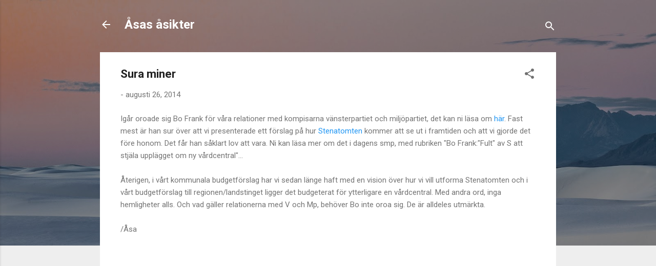

--- FILE ---
content_type: text/html; charset=UTF-8
request_url: http://asakbjorkmarker.blogspot.com/2014/08/sura-miner.html
body_size: 25193
content:
<!DOCTYPE html>
<html dir='ltr' lang='sv'>
<head>
<meta content='width=device-width, initial-scale=1' name='viewport'/>
<title>Sura miner </title>
<meta content='text/html; charset=UTF-8' http-equiv='Content-Type'/>
<!-- Chrome, Firefox OS and Opera -->
<meta content='#eeeeee' name='theme-color'/>
<!-- Windows Phone -->
<meta content='#eeeeee' name='msapplication-navbutton-color'/>
<meta content='blogger' name='generator'/>
<link href='http://asakbjorkmarker.blogspot.com/favicon.ico' rel='icon' type='image/x-icon'/>
<link href='http://asakbjorkmarker.blogspot.com/2014/08/sura-miner.html' rel='canonical'/>
<link rel="alternate" type="application/atom+xml" title="Åsas åsikter - Atom" href="http://asakbjorkmarker.blogspot.com/feeds/posts/default" />
<link rel="alternate" type="application/rss+xml" title="Åsas åsikter - RSS" href="http://asakbjorkmarker.blogspot.com/feeds/posts/default?alt=rss" />
<link rel="service.post" type="application/atom+xml" title="Åsas åsikter - Atom" href="https://www.blogger.com/feeds/5060395178225249986/posts/default" />

<link rel="alternate" type="application/atom+xml" title="Åsas åsikter - Atom" href="http://asakbjorkmarker.blogspot.com/feeds/5521450577421893728/comments/default" />
<!--Can't find substitution for tag [blog.ieCssRetrofitLinks]-->
<meta content='http://asakbjorkmarker.blogspot.com/2014/08/sura-miner.html' property='og:url'/>
<meta content='Sura miner ' property='og:title'/>
<meta content='Igår oroade sig Bo Frank för våra relationer med kompisarna vänsterpartiet och miljöpartiet, det kan ni läsa om  här . Fast mest är han sur ...' property='og:description'/>
<style type='text/css'>@font-face{font-family:'Roboto';font-style:italic;font-weight:300;font-stretch:100%;font-display:swap;src:url(//fonts.gstatic.com/s/roboto/v50/KFOKCnqEu92Fr1Mu53ZEC9_Vu3r1gIhOszmOClHrs6ljXfMMLt_QuAX-k3Yi128m0kN2.woff2)format('woff2');unicode-range:U+0460-052F,U+1C80-1C8A,U+20B4,U+2DE0-2DFF,U+A640-A69F,U+FE2E-FE2F;}@font-face{font-family:'Roboto';font-style:italic;font-weight:300;font-stretch:100%;font-display:swap;src:url(//fonts.gstatic.com/s/roboto/v50/KFOKCnqEu92Fr1Mu53ZEC9_Vu3r1gIhOszmOClHrs6ljXfMMLt_QuAz-k3Yi128m0kN2.woff2)format('woff2');unicode-range:U+0301,U+0400-045F,U+0490-0491,U+04B0-04B1,U+2116;}@font-face{font-family:'Roboto';font-style:italic;font-weight:300;font-stretch:100%;font-display:swap;src:url(//fonts.gstatic.com/s/roboto/v50/KFOKCnqEu92Fr1Mu53ZEC9_Vu3r1gIhOszmOClHrs6ljXfMMLt_QuAT-k3Yi128m0kN2.woff2)format('woff2');unicode-range:U+1F00-1FFF;}@font-face{font-family:'Roboto';font-style:italic;font-weight:300;font-stretch:100%;font-display:swap;src:url(//fonts.gstatic.com/s/roboto/v50/KFOKCnqEu92Fr1Mu53ZEC9_Vu3r1gIhOszmOClHrs6ljXfMMLt_QuAv-k3Yi128m0kN2.woff2)format('woff2');unicode-range:U+0370-0377,U+037A-037F,U+0384-038A,U+038C,U+038E-03A1,U+03A3-03FF;}@font-face{font-family:'Roboto';font-style:italic;font-weight:300;font-stretch:100%;font-display:swap;src:url(//fonts.gstatic.com/s/roboto/v50/KFOKCnqEu92Fr1Mu53ZEC9_Vu3r1gIhOszmOClHrs6ljXfMMLt_QuHT-k3Yi128m0kN2.woff2)format('woff2');unicode-range:U+0302-0303,U+0305,U+0307-0308,U+0310,U+0312,U+0315,U+031A,U+0326-0327,U+032C,U+032F-0330,U+0332-0333,U+0338,U+033A,U+0346,U+034D,U+0391-03A1,U+03A3-03A9,U+03B1-03C9,U+03D1,U+03D5-03D6,U+03F0-03F1,U+03F4-03F5,U+2016-2017,U+2034-2038,U+203C,U+2040,U+2043,U+2047,U+2050,U+2057,U+205F,U+2070-2071,U+2074-208E,U+2090-209C,U+20D0-20DC,U+20E1,U+20E5-20EF,U+2100-2112,U+2114-2115,U+2117-2121,U+2123-214F,U+2190,U+2192,U+2194-21AE,U+21B0-21E5,U+21F1-21F2,U+21F4-2211,U+2213-2214,U+2216-22FF,U+2308-230B,U+2310,U+2319,U+231C-2321,U+2336-237A,U+237C,U+2395,U+239B-23B7,U+23D0,U+23DC-23E1,U+2474-2475,U+25AF,U+25B3,U+25B7,U+25BD,U+25C1,U+25CA,U+25CC,U+25FB,U+266D-266F,U+27C0-27FF,U+2900-2AFF,U+2B0E-2B11,U+2B30-2B4C,U+2BFE,U+3030,U+FF5B,U+FF5D,U+1D400-1D7FF,U+1EE00-1EEFF;}@font-face{font-family:'Roboto';font-style:italic;font-weight:300;font-stretch:100%;font-display:swap;src:url(//fonts.gstatic.com/s/roboto/v50/KFOKCnqEu92Fr1Mu53ZEC9_Vu3r1gIhOszmOClHrs6ljXfMMLt_QuGb-k3Yi128m0kN2.woff2)format('woff2');unicode-range:U+0001-000C,U+000E-001F,U+007F-009F,U+20DD-20E0,U+20E2-20E4,U+2150-218F,U+2190,U+2192,U+2194-2199,U+21AF,U+21E6-21F0,U+21F3,U+2218-2219,U+2299,U+22C4-22C6,U+2300-243F,U+2440-244A,U+2460-24FF,U+25A0-27BF,U+2800-28FF,U+2921-2922,U+2981,U+29BF,U+29EB,U+2B00-2BFF,U+4DC0-4DFF,U+FFF9-FFFB,U+10140-1018E,U+10190-1019C,U+101A0,U+101D0-101FD,U+102E0-102FB,U+10E60-10E7E,U+1D2C0-1D2D3,U+1D2E0-1D37F,U+1F000-1F0FF,U+1F100-1F1AD,U+1F1E6-1F1FF,U+1F30D-1F30F,U+1F315,U+1F31C,U+1F31E,U+1F320-1F32C,U+1F336,U+1F378,U+1F37D,U+1F382,U+1F393-1F39F,U+1F3A7-1F3A8,U+1F3AC-1F3AF,U+1F3C2,U+1F3C4-1F3C6,U+1F3CA-1F3CE,U+1F3D4-1F3E0,U+1F3ED,U+1F3F1-1F3F3,U+1F3F5-1F3F7,U+1F408,U+1F415,U+1F41F,U+1F426,U+1F43F,U+1F441-1F442,U+1F444,U+1F446-1F449,U+1F44C-1F44E,U+1F453,U+1F46A,U+1F47D,U+1F4A3,U+1F4B0,U+1F4B3,U+1F4B9,U+1F4BB,U+1F4BF,U+1F4C8-1F4CB,U+1F4D6,U+1F4DA,U+1F4DF,U+1F4E3-1F4E6,U+1F4EA-1F4ED,U+1F4F7,U+1F4F9-1F4FB,U+1F4FD-1F4FE,U+1F503,U+1F507-1F50B,U+1F50D,U+1F512-1F513,U+1F53E-1F54A,U+1F54F-1F5FA,U+1F610,U+1F650-1F67F,U+1F687,U+1F68D,U+1F691,U+1F694,U+1F698,U+1F6AD,U+1F6B2,U+1F6B9-1F6BA,U+1F6BC,U+1F6C6-1F6CF,U+1F6D3-1F6D7,U+1F6E0-1F6EA,U+1F6F0-1F6F3,U+1F6F7-1F6FC,U+1F700-1F7FF,U+1F800-1F80B,U+1F810-1F847,U+1F850-1F859,U+1F860-1F887,U+1F890-1F8AD,U+1F8B0-1F8BB,U+1F8C0-1F8C1,U+1F900-1F90B,U+1F93B,U+1F946,U+1F984,U+1F996,U+1F9E9,U+1FA00-1FA6F,U+1FA70-1FA7C,U+1FA80-1FA89,U+1FA8F-1FAC6,U+1FACE-1FADC,U+1FADF-1FAE9,U+1FAF0-1FAF8,U+1FB00-1FBFF;}@font-face{font-family:'Roboto';font-style:italic;font-weight:300;font-stretch:100%;font-display:swap;src:url(//fonts.gstatic.com/s/roboto/v50/KFOKCnqEu92Fr1Mu53ZEC9_Vu3r1gIhOszmOClHrs6ljXfMMLt_QuAf-k3Yi128m0kN2.woff2)format('woff2');unicode-range:U+0102-0103,U+0110-0111,U+0128-0129,U+0168-0169,U+01A0-01A1,U+01AF-01B0,U+0300-0301,U+0303-0304,U+0308-0309,U+0323,U+0329,U+1EA0-1EF9,U+20AB;}@font-face{font-family:'Roboto';font-style:italic;font-weight:300;font-stretch:100%;font-display:swap;src:url(//fonts.gstatic.com/s/roboto/v50/KFOKCnqEu92Fr1Mu53ZEC9_Vu3r1gIhOszmOClHrs6ljXfMMLt_QuAb-k3Yi128m0kN2.woff2)format('woff2');unicode-range:U+0100-02BA,U+02BD-02C5,U+02C7-02CC,U+02CE-02D7,U+02DD-02FF,U+0304,U+0308,U+0329,U+1D00-1DBF,U+1E00-1E9F,U+1EF2-1EFF,U+2020,U+20A0-20AB,U+20AD-20C0,U+2113,U+2C60-2C7F,U+A720-A7FF;}@font-face{font-family:'Roboto';font-style:italic;font-weight:300;font-stretch:100%;font-display:swap;src:url(//fonts.gstatic.com/s/roboto/v50/KFOKCnqEu92Fr1Mu53ZEC9_Vu3r1gIhOszmOClHrs6ljXfMMLt_QuAj-k3Yi128m0g.woff2)format('woff2');unicode-range:U+0000-00FF,U+0131,U+0152-0153,U+02BB-02BC,U+02C6,U+02DA,U+02DC,U+0304,U+0308,U+0329,U+2000-206F,U+20AC,U+2122,U+2191,U+2193,U+2212,U+2215,U+FEFF,U+FFFD;}@font-face{font-family:'Roboto';font-style:normal;font-weight:400;font-stretch:100%;font-display:swap;src:url(//fonts.gstatic.com/s/roboto/v50/KFO7CnqEu92Fr1ME7kSn66aGLdTylUAMa3GUBHMdazTgWw.woff2)format('woff2');unicode-range:U+0460-052F,U+1C80-1C8A,U+20B4,U+2DE0-2DFF,U+A640-A69F,U+FE2E-FE2F;}@font-face{font-family:'Roboto';font-style:normal;font-weight:400;font-stretch:100%;font-display:swap;src:url(//fonts.gstatic.com/s/roboto/v50/KFO7CnqEu92Fr1ME7kSn66aGLdTylUAMa3iUBHMdazTgWw.woff2)format('woff2');unicode-range:U+0301,U+0400-045F,U+0490-0491,U+04B0-04B1,U+2116;}@font-face{font-family:'Roboto';font-style:normal;font-weight:400;font-stretch:100%;font-display:swap;src:url(//fonts.gstatic.com/s/roboto/v50/KFO7CnqEu92Fr1ME7kSn66aGLdTylUAMa3CUBHMdazTgWw.woff2)format('woff2');unicode-range:U+1F00-1FFF;}@font-face{font-family:'Roboto';font-style:normal;font-weight:400;font-stretch:100%;font-display:swap;src:url(//fonts.gstatic.com/s/roboto/v50/KFO7CnqEu92Fr1ME7kSn66aGLdTylUAMa3-UBHMdazTgWw.woff2)format('woff2');unicode-range:U+0370-0377,U+037A-037F,U+0384-038A,U+038C,U+038E-03A1,U+03A3-03FF;}@font-face{font-family:'Roboto';font-style:normal;font-weight:400;font-stretch:100%;font-display:swap;src:url(//fonts.gstatic.com/s/roboto/v50/KFO7CnqEu92Fr1ME7kSn66aGLdTylUAMawCUBHMdazTgWw.woff2)format('woff2');unicode-range:U+0302-0303,U+0305,U+0307-0308,U+0310,U+0312,U+0315,U+031A,U+0326-0327,U+032C,U+032F-0330,U+0332-0333,U+0338,U+033A,U+0346,U+034D,U+0391-03A1,U+03A3-03A9,U+03B1-03C9,U+03D1,U+03D5-03D6,U+03F0-03F1,U+03F4-03F5,U+2016-2017,U+2034-2038,U+203C,U+2040,U+2043,U+2047,U+2050,U+2057,U+205F,U+2070-2071,U+2074-208E,U+2090-209C,U+20D0-20DC,U+20E1,U+20E5-20EF,U+2100-2112,U+2114-2115,U+2117-2121,U+2123-214F,U+2190,U+2192,U+2194-21AE,U+21B0-21E5,U+21F1-21F2,U+21F4-2211,U+2213-2214,U+2216-22FF,U+2308-230B,U+2310,U+2319,U+231C-2321,U+2336-237A,U+237C,U+2395,U+239B-23B7,U+23D0,U+23DC-23E1,U+2474-2475,U+25AF,U+25B3,U+25B7,U+25BD,U+25C1,U+25CA,U+25CC,U+25FB,U+266D-266F,U+27C0-27FF,U+2900-2AFF,U+2B0E-2B11,U+2B30-2B4C,U+2BFE,U+3030,U+FF5B,U+FF5D,U+1D400-1D7FF,U+1EE00-1EEFF;}@font-face{font-family:'Roboto';font-style:normal;font-weight:400;font-stretch:100%;font-display:swap;src:url(//fonts.gstatic.com/s/roboto/v50/KFO7CnqEu92Fr1ME7kSn66aGLdTylUAMaxKUBHMdazTgWw.woff2)format('woff2');unicode-range:U+0001-000C,U+000E-001F,U+007F-009F,U+20DD-20E0,U+20E2-20E4,U+2150-218F,U+2190,U+2192,U+2194-2199,U+21AF,U+21E6-21F0,U+21F3,U+2218-2219,U+2299,U+22C4-22C6,U+2300-243F,U+2440-244A,U+2460-24FF,U+25A0-27BF,U+2800-28FF,U+2921-2922,U+2981,U+29BF,U+29EB,U+2B00-2BFF,U+4DC0-4DFF,U+FFF9-FFFB,U+10140-1018E,U+10190-1019C,U+101A0,U+101D0-101FD,U+102E0-102FB,U+10E60-10E7E,U+1D2C0-1D2D3,U+1D2E0-1D37F,U+1F000-1F0FF,U+1F100-1F1AD,U+1F1E6-1F1FF,U+1F30D-1F30F,U+1F315,U+1F31C,U+1F31E,U+1F320-1F32C,U+1F336,U+1F378,U+1F37D,U+1F382,U+1F393-1F39F,U+1F3A7-1F3A8,U+1F3AC-1F3AF,U+1F3C2,U+1F3C4-1F3C6,U+1F3CA-1F3CE,U+1F3D4-1F3E0,U+1F3ED,U+1F3F1-1F3F3,U+1F3F5-1F3F7,U+1F408,U+1F415,U+1F41F,U+1F426,U+1F43F,U+1F441-1F442,U+1F444,U+1F446-1F449,U+1F44C-1F44E,U+1F453,U+1F46A,U+1F47D,U+1F4A3,U+1F4B0,U+1F4B3,U+1F4B9,U+1F4BB,U+1F4BF,U+1F4C8-1F4CB,U+1F4D6,U+1F4DA,U+1F4DF,U+1F4E3-1F4E6,U+1F4EA-1F4ED,U+1F4F7,U+1F4F9-1F4FB,U+1F4FD-1F4FE,U+1F503,U+1F507-1F50B,U+1F50D,U+1F512-1F513,U+1F53E-1F54A,U+1F54F-1F5FA,U+1F610,U+1F650-1F67F,U+1F687,U+1F68D,U+1F691,U+1F694,U+1F698,U+1F6AD,U+1F6B2,U+1F6B9-1F6BA,U+1F6BC,U+1F6C6-1F6CF,U+1F6D3-1F6D7,U+1F6E0-1F6EA,U+1F6F0-1F6F3,U+1F6F7-1F6FC,U+1F700-1F7FF,U+1F800-1F80B,U+1F810-1F847,U+1F850-1F859,U+1F860-1F887,U+1F890-1F8AD,U+1F8B0-1F8BB,U+1F8C0-1F8C1,U+1F900-1F90B,U+1F93B,U+1F946,U+1F984,U+1F996,U+1F9E9,U+1FA00-1FA6F,U+1FA70-1FA7C,U+1FA80-1FA89,U+1FA8F-1FAC6,U+1FACE-1FADC,U+1FADF-1FAE9,U+1FAF0-1FAF8,U+1FB00-1FBFF;}@font-face{font-family:'Roboto';font-style:normal;font-weight:400;font-stretch:100%;font-display:swap;src:url(//fonts.gstatic.com/s/roboto/v50/KFO7CnqEu92Fr1ME7kSn66aGLdTylUAMa3OUBHMdazTgWw.woff2)format('woff2');unicode-range:U+0102-0103,U+0110-0111,U+0128-0129,U+0168-0169,U+01A0-01A1,U+01AF-01B0,U+0300-0301,U+0303-0304,U+0308-0309,U+0323,U+0329,U+1EA0-1EF9,U+20AB;}@font-face{font-family:'Roboto';font-style:normal;font-weight:400;font-stretch:100%;font-display:swap;src:url(//fonts.gstatic.com/s/roboto/v50/KFO7CnqEu92Fr1ME7kSn66aGLdTylUAMa3KUBHMdazTgWw.woff2)format('woff2');unicode-range:U+0100-02BA,U+02BD-02C5,U+02C7-02CC,U+02CE-02D7,U+02DD-02FF,U+0304,U+0308,U+0329,U+1D00-1DBF,U+1E00-1E9F,U+1EF2-1EFF,U+2020,U+20A0-20AB,U+20AD-20C0,U+2113,U+2C60-2C7F,U+A720-A7FF;}@font-face{font-family:'Roboto';font-style:normal;font-weight:400;font-stretch:100%;font-display:swap;src:url(//fonts.gstatic.com/s/roboto/v50/KFO7CnqEu92Fr1ME7kSn66aGLdTylUAMa3yUBHMdazQ.woff2)format('woff2');unicode-range:U+0000-00FF,U+0131,U+0152-0153,U+02BB-02BC,U+02C6,U+02DA,U+02DC,U+0304,U+0308,U+0329,U+2000-206F,U+20AC,U+2122,U+2191,U+2193,U+2212,U+2215,U+FEFF,U+FFFD;}@font-face{font-family:'Roboto';font-style:normal;font-weight:700;font-stretch:100%;font-display:swap;src:url(//fonts.gstatic.com/s/roboto/v50/KFO7CnqEu92Fr1ME7kSn66aGLdTylUAMa3GUBHMdazTgWw.woff2)format('woff2');unicode-range:U+0460-052F,U+1C80-1C8A,U+20B4,U+2DE0-2DFF,U+A640-A69F,U+FE2E-FE2F;}@font-face{font-family:'Roboto';font-style:normal;font-weight:700;font-stretch:100%;font-display:swap;src:url(//fonts.gstatic.com/s/roboto/v50/KFO7CnqEu92Fr1ME7kSn66aGLdTylUAMa3iUBHMdazTgWw.woff2)format('woff2');unicode-range:U+0301,U+0400-045F,U+0490-0491,U+04B0-04B1,U+2116;}@font-face{font-family:'Roboto';font-style:normal;font-weight:700;font-stretch:100%;font-display:swap;src:url(//fonts.gstatic.com/s/roboto/v50/KFO7CnqEu92Fr1ME7kSn66aGLdTylUAMa3CUBHMdazTgWw.woff2)format('woff2');unicode-range:U+1F00-1FFF;}@font-face{font-family:'Roboto';font-style:normal;font-weight:700;font-stretch:100%;font-display:swap;src:url(//fonts.gstatic.com/s/roboto/v50/KFO7CnqEu92Fr1ME7kSn66aGLdTylUAMa3-UBHMdazTgWw.woff2)format('woff2');unicode-range:U+0370-0377,U+037A-037F,U+0384-038A,U+038C,U+038E-03A1,U+03A3-03FF;}@font-face{font-family:'Roboto';font-style:normal;font-weight:700;font-stretch:100%;font-display:swap;src:url(//fonts.gstatic.com/s/roboto/v50/KFO7CnqEu92Fr1ME7kSn66aGLdTylUAMawCUBHMdazTgWw.woff2)format('woff2');unicode-range:U+0302-0303,U+0305,U+0307-0308,U+0310,U+0312,U+0315,U+031A,U+0326-0327,U+032C,U+032F-0330,U+0332-0333,U+0338,U+033A,U+0346,U+034D,U+0391-03A1,U+03A3-03A9,U+03B1-03C9,U+03D1,U+03D5-03D6,U+03F0-03F1,U+03F4-03F5,U+2016-2017,U+2034-2038,U+203C,U+2040,U+2043,U+2047,U+2050,U+2057,U+205F,U+2070-2071,U+2074-208E,U+2090-209C,U+20D0-20DC,U+20E1,U+20E5-20EF,U+2100-2112,U+2114-2115,U+2117-2121,U+2123-214F,U+2190,U+2192,U+2194-21AE,U+21B0-21E5,U+21F1-21F2,U+21F4-2211,U+2213-2214,U+2216-22FF,U+2308-230B,U+2310,U+2319,U+231C-2321,U+2336-237A,U+237C,U+2395,U+239B-23B7,U+23D0,U+23DC-23E1,U+2474-2475,U+25AF,U+25B3,U+25B7,U+25BD,U+25C1,U+25CA,U+25CC,U+25FB,U+266D-266F,U+27C0-27FF,U+2900-2AFF,U+2B0E-2B11,U+2B30-2B4C,U+2BFE,U+3030,U+FF5B,U+FF5D,U+1D400-1D7FF,U+1EE00-1EEFF;}@font-face{font-family:'Roboto';font-style:normal;font-weight:700;font-stretch:100%;font-display:swap;src:url(//fonts.gstatic.com/s/roboto/v50/KFO7CnqEu92Fr1ME7kSn66aGLdTylUAMaxKUBHMdazTgWw.woff2)format('woff2');unicode-range:U+0001-000C,U+000E-001F,U+007F-009F,U+20DD-20E0,U+20E2-20E4,U+2150-218F,U+2190,U+2192,U+2194-2199,U+21AF,U+21E6-21F0,U+21F3,U+2218-2219,U+2299,U+22C4-22C6,U+2300-243F,U+2440-244A,U+2460-24FF,U+25A0-27BF,U+2800-28FF,U+2921-2922,U+2981,U+29BF,U+29EB,U+2B00-2BFF,U+4DC0-4DFF,U+FFF9-FFFB,U+10140-1018E,U+10190-1019C,U+101A0,U+101D0-101FD,U+102E0-102FB,U+10E60-10E7E,U+1D2C0-1D2D3,U+1D2E0-1D37F,U+1F000-1F0FF,U+1F100-1F1AD,U+1F1E6-1F1FF,U+1F30D-1F30F,U+1F315,U+1F31C,U+1F31E,U+1F320-1F32C,U+1F336,U+1F378,U+1F37D,U+1F382,U+1F393-1F39F,U+1F3A7-1F3A8,U+1F3AC-1F3AF,U+1F3C2,U+1F3C4-1F3C6,U+1F3CA-1F3CE,U+1F3D4-1F3E0,U+1F3ED,U+1F3F1-1F3F3,U+1F3F5-1F3F7,U+1F408,U+1F415,U+1F41F,U+1F426,U+1F43F,U+1F441-1F442,U+1F444,U+1F446-1F449,U+1F44C-1F44E,U+1F453,U+1F46A,U+1F47D,U+1F4A3,U+1F4B0,U+1F4B3,U+1F4B9,U+1F4BB,U+1F4BF,U+1F4C8-1F4CB,U+1F4D6,U+1F4DA,U+1F4DF,U+1F4E3-1F4E6,U+1F4EA-1F4ED,U+1F4F7,U+1F4F9-1F4FB,U+1F4FD-1F4FE,U+1F503,U+1F507-1F50B,U+1F50D,U+1F512-1F513,U+1F53E-1F54A,U+1F54F-1F5FA,U+1F610,U+1F650-1F67F,U+1F687,U+1F68D,U+1F691,U+1F694,U+1F698,U+1F6AD,U+1F6B2,U+1F6B9-1F6BA,U+1F6BC,U+1F6C6-1F6CF,U+1F6D3-1F6D7,U+1F6E0-1F6EA,U+1F6F0-1F6F3,U+1F6F7-1F6FC,U+1F700-1F7FF,U+1F800-1F80B,U+1F810-1F847,U+1F850-1F859,U+1F860-1F887,U+1F890-1F8AD,U+1F8B0-1F8BB,U+1F8C0-1F8C1,U+1F900-1F90B,U+1F93B,U+1F946,U+1F984,U+1F996,U+1F9E9,U+1FA00-1FA6F,U+1FA70-1FA7C,U+1FA80-1FA89,U+1FA8F-1FAC6,U+1FACE-1FADC,U+1FADF-1FAE9,U+1FAF0-1FAF8,U+1FB00-1FBFF;}@font-face{font-family:'Roboto';font-style:normal;font-weight:700;font-stretch:100%;font-display:swap;src:url(//fonts.gstatic.com/s/roboto/v50/KFO7CnqEu92Fr1ME7kSn66aGLdTylUAMa3OUBHMdazTgWw.woff2)format('woff2');unicode-range:U+0102-0103,U+0110-0111,U+0128-0129,U+0168-0169,U+01A0-01A1,U+01AF-01B0,U+0300-0301,U+0303-0304,U+0308-0309,U+0323,U+0329,U+1EA0-1EF9,U+20AB;}@font-face{font-family:'Roboto';font-style:normal;font-weight:700;font-stretch:100%;font-display:swap;src:url(//fonts.gstatic.com/s/roboto/v50/KFO7CnqEu92Fr1ME7kSn66aGLdTylUAMa3KUBHMdazTgWw.woff2)format('woff2');unicode-range:U+0100-02BA,U+02BD-02C5,U+02C7-02CC,U+02CE-02D7,U+02DD-02FF,U+0304,U+0308,U+0329,U+1D00-1DBF,U+1E00-1E9F,U+1EF2-1EFF,U+2020,U+20A0-20AB,U+20AD-20C0,U+2113,U+2C60-2C7F,U+A720-A7FF;}@font-face{font-family:'Roboto';font-style:normal;font-weight:700;font-stretch:100%;font-display:swap;src:url(//fonts.gstatic.com/s/roboto/v50/KFO7CnqEu92Fr1ME7kSn66aGLdTylUAMa3yUBHMdazQ.woff2)format('woff2');unicode-range:U+0000-00FF,U+0131,U+0152-0153,U+02BB-02BC,U+02C6,U+02DA,U+02DC,U+0304,U+0308,U+0329,U+2000-206F,U+20AC,U+2122,U+2191,U+2193,U+2212,U+2215,U+FEFF,U+FFFD;}</style>
<style id='page-skin-1' type='text/css'><!--
/*! normalize.css v3.0.1 | MIT License | git.io/normalize */html{font-family:sans-serif;-ms-text-size-adjust:100%;-webkit-text-size-adjust:100%}body{margin:0}article,aside,details,figcaption,figure,footer,header,hgroup,main,nav,section,summary{display:block}audio,canvas,progress,video{display:inline-block;vertical-align:baseline}audio:not([controls]){display:none;height:0}[hidden],template{display:none}a{background:transparent}a:active,a:hover{outline:0}abbr[title]{border-bottom:1px dotted}b,strong{font-weight:bold}dfn{font-style:italic}h1{font-size:2em;margin:.67em 0}mark{background:#ff0;color:#000}small{font-size:80%}sub,sup{font-size:75%;line-height:0;position:relative;vertical-align:baseline}sup{top:-0.5em}sub{bottom:-0.25em}img{border:0}svg:not(:root){overflow:hidden}figure{margin:1em 40px}hr{-moz-box-sizing:content-box;box-sizing:content-box;height:0}pre{overflow:auto}code,kbd,pre,samp{font-family:monospace,monospace;font-size:1em}button,input,optgroup,select,textarea{color:inherit;font:inherit;margin:0}button{overflow:visible}button,select{text-transform:none}button,html input[type="button"],input[type="reset"],input[type="submit"]{-webkit-appearance:button;cursor:pointer}button[disabled],html input[disabled]{cursor:default}button::-moz-focus-inner,input::-moz-focus-inner{border:0;padding:0}input{line-height:normal}input[type="checkbox"],input[type="radio"]{box-sizing:border-box;padding:0}input[type="number"]::-webkit-inner-spin-button,input[type="number"]::-webkit-outer-spin-button{height:auto}input[type="search"]{-webkit-appearance:textfield;-moz-box-sizing:content-box;-webkit-box-sizing:content-box;box-sizing:content-box}input[type="search"]::-webkit-search-cancel-button,input[type="search"]::-webkit-search-decoration{-webkit-appearance:none}fieldset{border:1px solid #c0c0c0;margin:0 2px;padding:.35em .625em .75em}legend{border:0;padding:0}textarea{overflow:auto}optgroup{font-weight:bold}table{border-collapse:collapse;border-spacing:0}td,th{padding:0}
/*!************************************************
* Blogger Template Style
* Name: Contempo
**************************************************/
body{
overflow-wrap:break-word;
word-break:break-word;
word-wrap:break-word
}
.hidden{
display:none
}
.invisible{
visibility:hidden
}
.container::after,.float-container::after{
clear:both;
content:"";
display:table
}
.clearboth{
clear:both
}
#comments .comment .comment-actions,.subscribe-popup .FollowByEmail .follow-by-email-submit,.widget.Profile .profile-link,.widget.Profile .profile-link.visit-profile{
background:0 0;
border:0;
box-shadow:none;
color:#2196f3;
cursor:pointer;
font-size:14px;
font-weight:700;
outline:0;
text-decoration:none;
text-transform:uppercase;
width:auto
}
.dim-overlay{
background-color:rgba(0,0,0,.54);
height:100vh;
left:0;
position:fixed;
top:0;
width:100%
}
#sharing-dim-overlay{
background-color:transparent
}
input::-ms-clear{
display:none
}
.blogger-logo,.svg-icon-24.blogger-logo{
fill:#ff9800;
opacity:1
}
.loading-spinner-large{
-webkit-animation:mspin-rotate 1.568s infinite linear;
animation:mspin-rotate 1.568s infinite linear;
height:48px;
overflow:hidden;
position:absolute;
width:48px;
z-index:200
}
.loading-spinner-large>div{
-webkit-animation:mspin-revrot 5332ms infinite steps(4);
animation:mspin-revrot 5332ms infinite steps(4)
}
.loading-spinner-large>div>div{
-webkit-animation:mspin-singlecolor-large-film 1333ms infinite steps(81);
animation:mspin-singlecolor-large-film 1333ms infinite steps(81);
background-size:100%;
height:48px;
width:3888px
}
.mspin-black-large>div>div,.mspin-grey_54-large>div>div{
background-image:url(https://www.blogblog.com/indie/mspin_black_large.svg)
}
.mspin-white-large>div>div{
background-image:url(https://www.blogblog.com/indie/mspin_white_large.svg)
}
.mspin-grey_54-large{
opacity:.54
}
@-webkit-keyframes mspin-singlecolor-large-film{
from{
-webkit-transform:translateX(0);
transform:translateX(0)
}
to{
-webkit-transform:translateX(-3888px);
transform:translateX(-3888px)
}
}
@keyframes mspin-singlecolor-large-film{
from{
-webkit-transform:translateX(0);
transform:translateX(0)
}
to{
-webkit-transform:translateX(-3888px);
transform:translateX(-3888px)
}
}
@-webkit-keyframes mspin-rotate{
from{
-webkit-transform:rotate(0);
transform:rotate(0)
}
to{
-webkit-transform:rotate(360deg);
transform:rotate(360deg)
}
}
@keyframes mspin-rotate{
from{
-webkit-transform:rotate(0);
transform:rotate(0)
}
to{
-webkit-transform:rotate(360deg);
transform:rotate(360deg)
}
}
@-webkit-keyframes mspin-revrot{
from{
-webkit-transform:rotate(0);
transform:rotate(0)
}
to{
-webkit-transform:rotate(-360deg);
transform:rotate(-360deg)
}
}
@keyframes mspin-revrot{
from{
-webkit-transform:rotate(0);
transform:rotate(0)
}
to{
-webkit-transform:rotate(-360deg);
transform:rotate(-360deg)
}
}
.skip-navigation{
background-color:#fff;
box-sizing:border-box;
color:#000;
display:block;
height:0;
left:0;
line-height:50px;
overflow:hidden;
padding-top:0;
position:fixed;
text-align:center;
top:0;
-webkit-transition:box-shadow .3s,height .3s,padding-top .3s;
transition:box-shadow .3s,height .3s,padding-top .3s;
width:100%;
z-index:900
}
.skip-navigation:focus{
box-shadow:0 4px 5px 0 rgba(0,0,0,.14),0 1px 10px 0 rgba(0,0,0,.12),0 2px 4px -1px rgba(0,0,0,.2);
height:50px
}
#main{
outline:0
}
.main-heading{
position:absolute;
clip:rect(1px,1px,1px,1px);
padding:0;
border:0;
height:1px;
width:1px;
overflow:hidden
}
.Attribution{
margin-top:1em;
text-align:center
}
.Attribution .blogger img,.Attribution .blogger svg{
vertical-align:bottom
}
.Attribution .blogger img{
margin-right:.5em
}
.Attribution div{
line-height:24px;
margin-top:.5em
}
.Attribution .copyright,.Attribution .image-attribution{
font-size:.7em;
margin-top:1.5em
}
.BLOG_mobile_video_class{
display:none
}
.bg-photo{
background-attachment:scroll!important
}
body .CSS_LIGHTBOX{
z-index:900
}
.extendable .show-less,.extendable .show-more{
border-color:#2196f3;
color:#2196f3;
margin-top:8px
}
.extendable .show-less.hidden,.extendable .show-more.hidden{
display:none
}
.inline-ad{
display:none;
max-width:100%;
overflow:hidden
}
.adsbygoogle{
display:block
}
#cookieChoiceInfo{
bottom:0;
top:auto
}
iframe.b-hbp-video{
border:0
}
.post-body img{
max-width:100%
}
.post-body iframe{
max-width:100%
}
.post-body a[imageanchor="1"]{
display:inline-block
}
.byline{
margin-right:1em
}
.byline:last-child{
margin-right:0
}
.link-copied-dialog{
max-width:520px;
outline:0
}
.link-copied-dialog .modal-dialog-buttons{
margin-top:8px
}
.link-copied-dialog .goog-buttonset-default{
background:0 0;
border:0
}
.link-copied-dialog .goog-buttonset-default:focus{
outline:0
}
.paging-control-container{
margin-bottom:16px
}
.paging-control-container .paging-control{
display:inline-block
}
.paging-control-container .comment-range-text::after,.paging-control-container .paging-control{
color:#2196f3
}
.paging-control-container .comment-range-text,.paging-control-container .paging-control{
margin-right:8px
}
.paging-control-container .comment-range-text::after,.paging-control-container .paging-control::after{
content:"\b7";
cursor:default;
padding-left:8px;
pointer-events:none
}
.paging-control-container .comment-range-text:last-child::after,.paging-control-container .paging-control:last-child::after{
content:none
}
.byline.reactions iframe{
height:20px
}
.b-notification{
color:#000;
background-color:#fff;
border-bottom:solid 1px #000;
box-sizing:border-box;
padding:16px 32px;
text-align:center
}
.b-notification.visible{
-webkit-transition:margin-top .3s cubic-bezier(.4,0,.2,1);
transition:margin-top .3s cubic-bezier(.4,0,.2,1)
}
.b-notification.invisible{
position:absolute
}
.b-notification-close{
position:absolute;
right:8px;
top:8px
}
.no-posts-message{
line-height:40px;
text-align:center
}
@media screen and (max-width:800px){
body.item-view .post-body a[imageanchor="1"][style*="float: left;"],body.item-view .post-body a[imageanchor="1"][style*="float: right;"]{
float:none!important;
clear:none!important
}
body.item-view .post-body a[imageanchor="1"] img{
display:block;
height:auto;
margin:0 auto
}
body.item-view .post-body>.separator:first-child>a[imageanchor="1"]:first-child{
margin-top:20px
}
.post-body a[imageanchor]{
display:block
}
body.item-view .post-body a[imageanchor="1"]{
margin-left:0!important;
margin-right:0!important
}
body.item-view .post-body a[imageanchor="1"]+a[imageanchor="1"]{
margin-top:16px
}
}
.item-control{
display:none
}
#comments{
border-top:1px dashed rgba(0,0,0,.54);
margin-top:20px;
padding:20px
}
#comments .comment-thread ol{
margin:0;
padding-left:0;
padding-left:0
}
#comments .comment .comment-replybox-single,#comments .comment-thread .comment-replies{
margin-left:60px
}
#comments .comment-thread .thread-count{
display:none
}
#comments .comment{
list-style-type:none;
padding:0 0 30px;
position:relative
}
#comments .comment .comment{
padding-bottom:8px
}
.comment .avatar-image-container{
position:absolute
}
.comment .avatar-image-container img{
border-radius:50%
}
.avatar-image-container svg,.comment .avatar-image-container .avatar-icon{
border-radius:50%;
border:solid 1px #707070;
box-sizing:border-box;
fill:#707070;
height:35px;
margin:0;
padding:7px;
width:35px
}
.comment .comment-block{
margin-top:10px;
margin-left:60px;
padding-bottom:0
}
#comments .comment-author-header-wrapper{
margin-left:40px
}
#comments .comment .thread-expanded .comment-block{
padding-bottom:20px
}
#comments .comment .comment-header .user,#comments .comment .comment-header .user a{
color:#212121;
font-style:normal;
font-weight:700
}
#comments .comment .comment-actions{
bottom:0;
margin-bottom:15px;
position:absolute
}
#comments .comment .comment-actions>*{
margin-right:8px
}
#comments .comment .comment-header .datetime{
bottom:0;
color:rgba(33,33,33,.54);
display:inline-block;
font-size:13px;
font-style:italic;
margin-left:8px
}
#comments .comment .comment-footer .comment-timestamp a,#comments .comment .comment-header .datetime a{
color:rgba(33,33,33,.54)
}
#comments .comment .comment-content,.comment .comment-body{
margin-top:12px;
word-break:break-word
}
.comment-body{
margin-bottom:12px
}
#comments.embed[data-num-comments="0"]{
border:0;
margin-top:0;
padding-top:0
}
#comments.embed[data-num-comments="0"] #comment-post-message,#comments.embed[data-num-comments="0"] div.comment-form>p,#comments.embed[data-num-comments="0"] p.comment-footer{
display:none
}
#comment-editor-src{
display:none
}
.comments .comments-content .loadmore.loaded{
max-height:0;
opacity:0;
overflow:hidden
}
.extendable .remaining-items{
height:0;
overflow:hidden;
-webkit-transition:height .3s cubic-bezier(.4,0,.2,1);
transition:height .3s cubic-bezier(.4,0,.2,1)
}
.extendable .remaining-items.expanded{
height:auto
}
.svg-icon-24,.svg-icon-24-button{
cursor:pointer;
height:24px;
width:24px;
min-width:24px
}
.touch-icon{
margin:-12px;
padding:12px
}
.touch-icon:active,.touch-icon:focus{
background-color:rgba(153,153,153,.4);
border-radius:50%
}
svg:not(:root).touch-icon{
overflow:visible
}
html[dir=rtl] .rtl-reversible-icon{
-webkit-transform:scaleX(-1);
-ms-transform:scaleX(-1);
transform:scaleX(-1)
}
.svg-icon-24-button,.touch-icon-button{
background:0 0;
border:0;
margin:0;
outline:0;
padding:0
}
.touch-icon-button .touch-icon:active,.touch-icon-button .touch-icon:focus{
background-color:transparent
}
.touch-icon-button:active .touch-icon,.touch-icon-button:focus .touch-icon{
background-color:rgba(153,153,153,.4);
border-radius:50%
}
.Profile .default-avatar-wrapper .avatar-icon{
border-radius:50%;
border:solid 1px #707070;
box-sizing:border-box;
fill:#707070;
margin:0
}
.Profile .individual .default-avatar-wrapper .avatar-icon{
padding:25px
}
.Profile .individual .avatar-icon,.Profile .individual .profile-img{
height:120px;
width:120px
}
.Profile .team .default-avatar-wrapper .avatar-icon{
padding:8px
}
.Profile .team .avatar-icon,.Profile .team .default-avatar-wrapper,.Profile .team .profile-img{
height:40px;
width:40px
}
.snippet-container{
margin:0;
position:relative;
overflow:hidden
}
.snippet-fade{
bottom:0;
box-sizing:border-box;
position:absolute;
width:96px
}
.snippet-fade{
right:0
}
.snippet-fade:after{
content:"\2026"
}
.snippet-fade:after{
float:right
}
.post-bottom{
-webkit-box-align:center;
-webkit-align-items:center;
-ms-flex-align:center;
align-items:center;
display:-webkit-box;
display:-webkit-flex;
display:-ms-flexbox;
display:flex;
-webkit-flex-wrap:wrap;
-ms-flex-wrap:wrap;
flex-wrap:wrap
}
.post-footer{
-webkit-box-flex:1;
-webkit-flex:1 1 auto;
-ms-flex:1 1 auto;
flex:1 1 auto;
-webkit-flex-wrap:wrap;
-ms-flex-wrap:wrap;
flex-wrap:wrap;
-webkit-box-ordinal-group:2;
-webkit-order:1;
-ms-flex-order:1;
order:1
}
.post-footer>*{
-webkit-box-flex:0;
-webkit-flex:0 1 auto;
-ms-flex:0 1 auto;
flex:0 1 auto
}
.post-footer .byline:last-child{
margin-right:1em
}
.jump-link{
-webkit-box-flex:0;
-webkit-flex:0 0 auto;
-ms-flex:0 0 auto;
flex:0 0 auto;
-webkit-box-ordinal-group:3;
-webkit-order:2;
-ms-flex-order:2;
order:2
}
.centered-top-container.sticky{
left:0;
position:fixed;
right:0;
top:0;
width:auto;
z-index:50;
-webkit-transition-property:opacity,-webkit-transform;
transition-property:opacity,-webkit-transform;
transition-property:transform,opacity;
transition-property:transform,opacity,-webkit-transform;
-webkit-transition-duration:.2s;
transition-duration:.2s;
-webkit-transition-timing-function:cubic-bezier(.4,0,.2,1);
transition-timing-function:cubic-bezier(.4,0,.2,1)
}
.centered-top-placeholder{
display:none
}
.collapsed-header .centered-top-placeholder{
display:block
}
.centered-top-container .Header .replaced h1,.centered-top-placeholder .Header .replaced h1{
display:none
}
.centered-top-container.sticky .Header .replaced h1{
display:block
}
.centered-top-container.sticky .Header .header-widget{
background:0 0
}
.centered-top-container.sticky .Header .header-image-wrapper{
display:none
}
.centered-top-container img,.centered-top-placeholder img{
max-width:100%
}
.collapsible{
-webkit-transition:height .3s cubic-bezier(.4,0,.2,1);
transition:height .3s cubic-bezier(.4,0,.2,1)
}
.collapsible,.collapsible>summary{
display:block;
overflow:hidden
}
.collapsible>:not(summary){
display:none
}
.collapsible[open]>:not(summary){
display:block
}
.collapsible:focus,.collapsible>summary:focus{
outline:0
}
.collapsible>summary{
cursor:pointer;
display:block;
padding:0
}
.collapsible:focus>summary,.collapsible>summary:focus{
background-color:transparent
}
.collapsible>summary::-webkit-details-marker{
display:none
}
.collapsible-title{
-webkit-box-align:center;
-webkit-align-items:center;
-ms-flex-align:center;
align-items:center;
display:-webkit-box;
display:-webkit-flex;
display:-ms-flexbox;
display:flex
}
.collapsible-title .title{
-webkit-box-flex:1;
-webkit-flex:1 1 auto;
-ms-flex:1 1 auto;
flex:1 1 auto;
-webkit-box-ordinal-group:1;
-webkit-order:0;
-ms-flex-order:0;
order:0;
overflow:hidden;
text-overflow:ellipsis;
white-space:nowrap
}
.collapsible-title .chevron-down,.collapsible[open] .collapsible-title .chevron-up{
display:block
}
.collapsible-title .chevron-up,.collapsible[open] .collapsible-title .chevron-down{
display:none
}
.flat-button{
cursor:pointer;
display:inline-block;
font-weight:700;
text-transform:uppercase;
border-radius:2px;
padding:8px;
margin:-8px
}
.flat-icon-button{
background:0 0;
border:0;
margin:0;
outline:0;
padding:0;
margin:-12px;
padding:12px;
cursor:pointer;
box-sizing:content-box;
display:inline-block;
line-height:0
}
.flat-icon-button,.flat-icon-button .splash-wrapper{
border-radius:50%
}
.flat-icon-button .splash.animate{
-webkit-animation-duration:.3s;
animation-duration:.3s
}
.overflowable-container{
max-height:46px;
overflow:hidden;
position:relative
}
.overflow-button{
cursor:pointer
}
#overflowable-dim-overlay{
background:0 0
}
.overflow-popup{
box-shadow:0 2px 2px 0 rgba(0,0,0,.14),0 3px 1px -2px rgba(0,0,0,.2),0 1px 5px 0 rgba(0,0,0,.12);
background-color:#ffffff;
left:0;
max-width:calc(100% - 32px);
position:absolute;
top:0;
visibility:hidden;
z-index:101
}
.overflow-popup ul{
list-style:none
}
.overflow-popup .tabs li,.overflow-popup li{
display:block;
height:auto
}
.overflow-popup .tabs li{
padding-left:0;
padding-right:0
}
.overflow-button.hidden,.overflow-popup .tabs li.hidden,.overflow-popup li.hidden{
display:none
}
.pill-button{
background:0 0;
border:1px solid;
border-radius:12px;
cursor:pointer;
display:inline-block;
padding:4px 16px;
text-transform:uppercase
}
.ripple{
position:relative
}
.ripple>*{
z-index:1
}
.splash-wrapper{
bottom:0;
left:0;
overflow:hidden;
pointer-events:none;
position:absolute;
right:0;
top:0;
z-index:0
}
.splash{
background:#ccc;
border-radius:100%;
display:block;
opacity:.6;
position:absolute;
-webkit-transform:scale(0);
-ms-transform:scale(0);
transform:scale(0)
}
.splash.animate{
-webkit-animation:ripple-effect .4s linear;
animation:ripple-effect .4s linear
}
@-webkit-keyframes ripple-effect{
100%{
opacity:0;
-webkit-transform:scale(2.5);
transform:scale(2.5)
}
}
@keyframes ripple-effect{
100%{
opacity:0;
-webkit-transform:scale(2.5);
transform:scale(2.5)
}
}
.search{
display:-webkit-box;
display:-webkit-flex;
display:-ms-flexbox;
display:flex;
line-height:24px;
width:24px
}
.search.focused{
width:100%
}
.search.focused .section{
width:100%
}
.search form{
z-index:101
}
.search h3{
display:none
}
.search form{
display:-webkit-box;
display:-webkit-flex;
display:-ms-flexbox;
display:flex;
-webkit-box-flex:1;
-webkit-flex:1 0 0;
-ms-flex:1 0 0px;
flex:1 0 0;
border-bottom:solid 1px transparent;
padding-bottom:8px
}
.search form>*{
display:none
}
.search.focused form>*{
display:block
}
.search .search-input label{
display:none
}
.centered-top-placeholder.cloned .search form{
z-index:30
}
.search.focused form{
border-color:#ffffff;
position:relative;
width:auto
}
.collapsed-header .centered-top-container .search.focused form{
border-bottom-color:transparent
}
.search-expand{
-webkit-box-flex:0;
-webkit-flex:0 0 auto;
-ms-flex:0 0 auto;
flex:0 0 auto
}
.search-expand-text{
display:none
}
.search-close{
display:inline;
vertical-align:middle
}
.search-input{
-webkit-box-flex:1;
-webkit-flex:1 0 1px;
-ms-flex:1 0 1px;
flex:1 0 1px
}
.search-input input{
background:0 0;
border:0;
box-sizing:border-box;
color:#ffffff;
display:inline-block;
outline:0;
width:calc(100% - 48px)
}
.search-input input.no-cursor{
color:transparent;
text-shadow:0 0 0 #ffffff
}
.collapsed-header .centered-top-container .search-action,.collapsed-header .centered-top-container .search-input input{
color:#212121
}
.collapsed-header .centered-top-container .search-input input.no-cursor{
color:transparent;
text-shadow:0 0 0 #212121
}
.collapsed-header .centered-top-container .search-input input.no-cursor:focus,.search-input input.no-cursor:focus{
outline:0
}
.search-focused>*{
visibility:hidden
}
.search-focused .search,.search-focused .search-icon{
visibility:visible
}
.search.focused .search-action{
display:block
}
.search.focused .search-action:disabled{
opacity:.3
}
.widget.Sharing .sharing-button{
display:none
}
.widget.Sharing .sharing-buttons li{
padding:0
}
.widget.Sharing .sharing-buttons li span{
display:none
}
.post-share-buttons{
position:relative
}
.centered-bottom .share-buttons .svg-icon-24,.share-buttons .svg-icon-24{
fill:#212121
}
.sharing-open.touch-icon-button:active .touch-icon,.sharing-open.touch-icon-button:focus .touch-icon{
background-color:transparent
}
.share-buttons{
background-color:#ffffff;
border-radius:2px;
box-shadow:0 2px 2px 0 rgba(0,0,0,.14),0 3px 1px -2px rgba(0,0,0,.2),0 1px 5px 0 rgba(0,0,0,.12);
color:#212121;
list-style:none;
margin:0;
padding:8px 0;
position:absolute;
top:-11px;
min-width:200px;
z-index:101
}
.share-buttons.hidden{
display:none
}
.sharing-button{
background:0 0;
border:0;
margin:0;
outline:0;
padding:0;
cursor:pointer
}
.share-buttons li{
margin:0;
height:48px
}
.share-buttons li:last-child{
margin-bottom:0
}
.share-buttons li .sharing-platform-button{
box-sizing:border-box;
cursor:pointer;
display:block;
height:100%;
margin-bottom:0;
padding:0 16px;
position:relative;
width:100%
}
.share-buttons li .sharing-platform-button:focus,.share-buttons li .sharing-platform-button:hover{
background-color:rgba(128,128,128,.1);
outline:0
}
.share-buttons li svg[class*=" sharing-"],.share-buttons li svg[class^=sharing-]{
position:absolute;
top:10px
}
.share-buttons li span.sharing-platform-button{
position:relative;
top:0
}
.share-buttons li .platform-sharing-text{
display:block;
font-size:16px;
line-height:48px;
white-space:nowrap
}
.share-buttons li .platform-sharing-text{
margin-left:56px
}
.sidebar-container{
background-color:#ffffff;
max-width:284px;
overflow-y:auto;
-webkit-transition-property:-webkit-transform;
transition-property:-webkit-transform;
transition-property:transform;
transition-property:transform,-webkit-transform;
-webkit-transition-duration:.3s;
transition-duration:.3s;
-webkit-transition-timing-function:cubic-bezier(0,0,.2,1);
transition-timing-function:cubic-bezier(0,0,.2,1);
width:284px;
z-index:101;
-webkit-overflow-scrolling:touch
}
.sidebar-container .navigation{
line-height:0;
padding:16px
}
.sidebar-container .sidebar-back{
cursor:pointer
}
.sidebar-container .widget{
background:0 0;
margin:0 16px;
padding:16px 0
}
.sidebar-container .widget .title{
color:#212121;
margin:0
}
.sidebar-container .widget ul{
list-style:none;
margin:0;
padding:0
}
.sidebar-container .widget ul ul{
margin-left:1em
}
.sidebar-container .widget li{
font-size:16px;
line-height:normal
}
.sidebar-container .widget+.widget{
border-top:1px dashed #cccccc
}
.BlogArchive li{
margin:16px 0
}
.BlogArchive li:last-child{
margin-bottom:0
}
.Label li a{
display:inline-block
}
.BlogArchive .post-count,.Label .label-count{
float:right;
margin-left:.25em
}
.BlogArchive .post-count::before,.Label .label-count::before{
content:"("
}
.BlogArchive .post-count::after,.Label .label-count::after{
content:")"
}
.widget.Translate .skiptranslate>div{
display:block!important
}
.widget.Profile .profile-link{
display:-webkit-box;
display:-webkit-flex;
display:-ms-flexbox;
display:flex
}
.widget.Profile .team-member .default-avatar-wrapper,.widget.Profile .team-member .profile-img{
-webkit-box-flex:0;
-webkit-flex:0 0 auto;
-ms-flex:0 0 auto;
flex:0 0 auto;
margin-right:1em
}
.widget.Profile .individual .profile-link{
-webkit-box-orient:vertical;
-webkit-box-direction:normal;
-webkit-flex-direction:column;
-ms-flex-direction:column;
flex-direction:column
}
.widget.Profile .team .profile-link .profile-name{
-webkit-align-self:center;
-ms-flex-item-align:center;
align-self:center;
display:block;
-webkit-box-flex:1;
-webkit-flex:1 1 auto;
-ms-flex:1 1 auto;
flex:1 1 auto
}
.dim-overlay{
background-color:rgba(0,0,0,.54);
z-index:100
}
body.sidebar-visible{
overflow-y:hidden
}
@media screen and (max-width:1439px){
.sidebar-container{
bottom:0;
position:fixed;
top:0;
left:0;
right:auto
}
.sidebar-container.sidebar-invisible{
-webkit-transition-timing-function:cubic-bezier(.4,0,.6,1);
transition-timing-function:cubic-bezier(.4,0,.6,1);
-webkit-transform:translateX(-284px);
-ms-transform:translateX(-284px);
transform:translateX(-284px)
}
}
@media screen and (min-width:1440px){
.sidebar-container{
position:absolute;
top:0;
left:0;
right:auto
}
.sidebar-container .navigation{
display:none
}
}
.dialog{
box-shadow:0 2px 2px 0 rgba(0,0,0,.14),0 3px 1px -2px rgba(0,0,0,.2),0 1px 5px 0 rgba(0,0,0,.12);
background:#ffffff;
box-sizing:border-box;
color:#757575;
padding:30px;
position:fixed;
text-align:center;
width:calc(100% - 24px);
z-index:101
}
.dialog input[type=email],.dialog input[type=text]{
background-color:transparent;
border:0;
border-bottom:solid 1px rgba(117,117,117,.12);
color:#757575;
display:block;
font-family:Roboto, sans-serif;
font-size:16px;
line-height:24px;
margin:auto;
padding-bottom:7px;
outline:0;
text-align:center;
width:100%
}
.dialog input[type=email]::-webkit-input-placeholder,.dialog input[type=text]::-webkit-input-placeholder{
color:#757575
}
.dialog input[type=email]::-moz-placeholder,.dialog input[type=text]::-moz-placeholder{
color:#757575
}
.dialog input[type=email]:-ms-input-placeholder,.dialog input[type=text]:-ms-input-placeholder{
color:#757575
}
.dialog input[type=email]::-ms-input-placeholder,.dialog input[type=text]::-ms-input-placeholder{
color:#757575
}
.dialog input[type=email]::placeholder,.dialog input[type=text]::placeholder{
color:#757575
}
.dialog input[type=email]:focus,.dialog input[type=text]:focus{
border-bottom:solid 2px #2196f3;
padding-bottom:6px
}
.dialog input.no-cursor{
color:transparent;
text-shadow:0 0 0 #757575
}
.dialog input.no-cursor:focus{
outline:0
}
.dialog input.no-cursor:focus{
outline:0
}
.dialog input[type=submit]{
font-family:Roboto, sans-serif
}
.dialog .goog-buttonset-default{
color:#2196f3
}
.subscribe-popup{
max-width:364px
}
.subscribe-popup h3{
color:#212121;
font-size:1.8em;
margin-top:0
}
.subscribe-popup .FollowByEmail h3{
display:none
}
.subscribe-popup .FollowByEmail .follow-by-email-submit{
color:#2196f3;
display:inline-block;
margin:0 auto;
margin-top:24px;
width:auto;
white-space:normal
}
.subscribe-popup .FollowByEmail .follow-by-email-submit:disabled{
cursor:default;
opacity:.3
}
@media (max-width:800px){
.blog-name div.widget.Subscribe{
margin-bottom:16px
}
body.item-view .blog-name div.widget.Subscribe{
margin:8px auto 16px auto;
width:100%
}
}
.tabs{
list-style:none
}
.tabs li{
display:inline-block
}
.tabs li a{
cursor:pointer;
display:inline-block;
font-weight:700;
text-transform:uppercase;
padding:12px 8px
}
.tabs .selected{
border-bottom:4px solid #ffffff
}
.tabs .selected a{
color:#ffffff
}
body#layout .bg-photo,body#layout .bg-photo-overlay{
display:none
}
body#layout .page_body{
padding:0;
position:relative;
top:0
}
body#layout .page{
display:inline-block;
left:inherit;
position:relative;
vertical-align:top;
width:540px
}
body#layout .centered{
max-width:954px
}
body#layout .navigation{
display:none
}
body#layout .sidebar-container{
display:inline-block;
width:40%
}
body#layout .hamburger-menu,body#layout .search{
display:none
}
.centered-top-container .svg-icon-24,body.collapsed-header .centered-top-placeholder .svg-icon-24{
fill:#ffffff
}
.sidebar-container .svg-icon-24{
fill:#707070
}
.centered-bottom .svg-icon-24,body.collapsed-header .centered-top-container .svg-icon-24{
fill:#707070
}
.centered-bottom .share-buttons .svg-icon-24,.share-buttons .svg-icon-24{
fill:#212121
}
body{
background-color:#eeeeee;
color:#757575;
font:15px Roboto, sans-serif;
margin:0;
min-height:100vh
}
img{
max-width:100%
}
h3{
color:#757575;
font-size:16px
}
a{
text-decoration:none;
color:#2196f3
}
a:visited{
color:#2196f3
}
a:hover{
color:#2196f3
}
blockquote{
color:#444444;
font:italic 300 15px Roboto, sans-serif;
font-size:x-large;
text-align:center
}
.pill-button{
font-size:12px
}
.bg-photo-container{
height:480px;
overflow:hidden;
position:absolute;
width:100%;
z-index:1
}
.bg-photo{
background:#eeeeee url(https://themes.googleusercontent.com/image?id=L1lcAxxz0CLgsDzixEprHJ2F38TyEjCyE3RSAjynQDks0lT1BDc1OxXKaTEdLc89HPvdB11X9FDw) no-repeat scroll top center /* Credit: Michael Elkan (http://www.offset.com/photos/394244) */;;
background-attachment:scroll;
background-size:cover;
-webkit-filter:blur(0px);
filter:blur(0px);
height:calc(100% + 2 * 0px);
left:0px;
position:absolute;
top:0px;
width:calc(100% + 2 * 0px)
}
.bg-photo-overlay{
background:rgba(0,0,0,.26);
background-size:cover;
height:480px;
position:absolute;
width:100%;
z-index:2
}
.hamburger-menu{
float:left;
margin-top:0
}
.sticky .hamburger-menu{
float:none;
position:absolute
}
.search{
border-bottom:solid 1px rgba(255, 255, 255, 0);
float:right;
position:relative;
-webkit-transition-property:width;
transition-property:width;
-webkit-transition-duration:.5s;
transition-duration:.5s;
-webkit-transition-timing-function:cubic-bezier(.4,0,.2,1);
transition-timing-function:cubic-bezier(.4,0,.2,1);
z-index:101
}
.search .dim-overlay{
background-color:transparent
}
.search form{
height:36px;
-webkit-transition-property:border-color;
transition-property:border-color;
-webkit-transition-delay:.5s;
transition-delay:.5s;
-webkit-transition-duration:.2s;
transition-duration:.2s;
-webkit-transition-timing-function:cubic-bezier(.4,0,.2,1);
transition-timing-function:cubic-bezier(.4,0,.2,1)
}
.search.focused{
width:calc(100% - 48px)
}
.search.focused form{
display:-webkit-box;
display:-webkit-flex;
display:-ms-flexbox;
display:flex;
-webkit-box-flex:1;
-webkit-flex:1 0 1px;
-ms-flex:1 0 1px;
flex:1 0 1px;
border-color:#ffffff;
margin-left:-24px;
padding-left:36px;
position:relative;
width:auto
}
.item-view .search,.sticky .search{
right:0;
float:none;
margin-left:0;
position:absolute
}
.item-view .search.focused,.sticky .search.focused{
width:calc(100% - 50px)
}
.item-view .search.focused form,.sticky .search.focused form{
border-bottom-color:#757575
}
.centered-top-placeholder.cloned .search form{
z-index:30
}
.search_button{
-webkit-box-flex:0;
-webkit-flex:0 0 24px;
-ms-flex:0 0 24px;
flex:0 0 24px;
-webkit-box-orient:vertical;
-webkit-box-direction:normal;
-webkit-flex-direction:column;
-ms-flex-direction:column;
flex-direction:column
}
.search_button svg{
margin-top:0
}
.search-input{
height:48px
}
.search-input input{
display:block;
color:#ffffff;
font:16px Roboto, sans-serif;
height:48px;
line-height:48px;
padding:0;
width:100%
}
.search-input input::-webkit-input-placeholder{
color:#ffffff;
opacity:.3
}
.search-input input::-moz-placeholder{
color:#ffffff;
opacity:.3
}
.search-input input:-ms-input-placeholder{
color:#ffffff;
opacity:.3
}
.search-input input::-ms-input-placeholder{
color:#ffffff;
opacity:.3
}
.search-input input::placeholder{
color:#ffffff;
opacity:.3
}
.search-action{
background:0 0;
border:0;
color:#ffffff;
cursor:pointer;
display:none;
height:48px;
margin-top:0
}
.sticky .search-action{
color:#757575
}
.search.focused .search-action{
display:block
}
.search.focused .search-action:disabled{
opacity:.3
}
.page_body{
position:relative;
z-index:20
}
.page_body .widget{
margin-bottom:16px
}
.page_body .centered{
box-sizing:border-box;
display:-webkit-box;
display:-webkit-flex;
display:-ms-flexbox;
display:flex;
-webkit-box-orient:vertical;
-webkit-box-direction:normal;
-webkit-flex-direction:column;
-ms-flex-direction:column;
flex-direction:column;
margin:0 auto;
max-width:922px;
min-height:100vh;
padding:24px 0
}
.page_body .centered>*{
-webkit-box-flex:0;
-webkit-flex:0 0 auto;
-ms-flex:0 0 auto;
flex:0 0 auto
}
.page_body .centered>#footer{
margin-top:auto
}
.blog-name{
margin:24px 0 16px 0
}
.item-view .blog-name,.sticky .blog-name{
box-sizing:border-box;
margin-left:36px;
min-height:48px;
opacity:1;
padding-top:12px
}
.blog-name .subscribe-section-container{
margin-bottom:32px;
text-align:center;
-webkit-transition-property:opacity;
transition-property:opacity;
-webkit-transition-duration:.5s;
transition-duration:.5s
}
.item-view .blog-name .subscribe-section-container,.sticky .blog-name .subscribe-section-container{
margin:0 0 8px 0
}
.blog-name .PageList{
margin-top:16px;
padding-top:8px;
text-align:center
}
.blog-name .PageList .overflowable-contents{
width:100%
}
.blog-name .PageList h3.title{
color:#ffffff;
margin:8px auto;
text-align:center;
width:100%
}
.centered-top-container .blog-name{
-webkit-transition-property:opacity;
transition-property:opacity;
-webkit-transition-duration:.5s;
transition-duration:.5s
}
.item-view .return_link{
margin-bottom:12px;
margin-top:12px;
position:absolute
}
.item-view .blog-name{
display:-webkit-box;
display:-webkit-flex;
display:-ms-flexbox;
display:flex;
-webkit-flex-wrap:wrap;
-ms-flex-wrap:wrap;
flex-wrap:wrap;
margin:0 48px 27px 48px
}
.item-view .subscribe-section-container{
-webkit-box-flex:0;
-webkit-flex:0 0 auto;
-ms-flex:0 0 auto;
flex:0 0 auto
}
.item-view #header,.item-view .Header{
margin-bottom:5px;
margin-right:15px
}
.item-view .sticky .Header{
margin-bottom:0
}
.item-view .Header p{
margin:10px 0 0 0;
text-align:left
}
.item-view .post-share-buttons-bottom{
margin-right:16px
}
.sticky{
background:#ffffff;
box-shadow:0 0 20px 0 rgba(0,0,0,.7);
box-sizing:border-box;
margin-left:0
}
.sticky #header{
margin-bottom:8px;
margin-right:8px
}
.sticky .centered-top{
margin:4px auto;
max-width:890px;
min-height:48px
}
.sticky .blog-name{
display:-webkit-box;
display:-webkit-flex;
display:-ms-flexbox;
display:flex;
margin:0 48px
}
.sticky .blog-name #header{
-webkit-box-flex:0;
-webkit-flex:0 1 auto;
-ms-flex:0 1 auto;
flex:0 1 auto;
-webkit-box-ordinal-group:2;
-webkit-order:1;
-ms-flex-order:1;
order:1;
overflow:hidden
}
.sticky .blog-name .subscribe-section-container{
-webkit-box-flex:0;
-webkit-flex:0 0 auto;
-ms-flex:0 0 auto;
flex:0 0 auto;
-webkit-box-ordinal-group:3;
-webkit-order:2;
-ms-flex-order:2;
order:2
}
.sticky .Header h1{
overflow:hidden;
text-overflow:ellipsis;
white-space:nowrap;
margin-right:-10px;
margin-bottom:-10px;
padding-right:10px;
padding-bottom:10px
}
.sticky .Header p{
display:none
}
.sticky .PageList{
display:none
}
.search-focused>*{
visibility:visible
}
.search-focused .hamburger-menu{
visibility:visible
}
.item-view .search-focused .blog-name,.sticky .search-focused .blog-name{
opacity:0
}
.centered-bottom,.centered-top-container,.centered-top-placeholder{
padding:0 16px
}
.centered-top{
position:relative
}
.item-view .centered-top.search-focused .subscribe-section-container,.sticky .centered-top.search-focused .subscribe-section-container{
opacity:0
}
.page_body.has-vertical-ads .centered .centered-bottom{
display:inline-block;
width:calc(100% - 176px)
}
.Header h1{
color:#ffffff;
font:bold 45px Roboto, sans-serif;
line-height:normal;
margin:0 0 13px 0;
text-align:center;
width:100%
}
.Header h1 a,.Header h1 a:hover,.Header h1 a:visited{
color:#ffffff
}
.item-view .Header h1,.sticky .Header h1{
font-size:24px;
line-height:24px;
margin:0;
text-align:left
}
.sticky .Header h1{
color:#757575
}
.sticky .Header h1 a,.sticky .Header h1 a:hover,.sticky .Header h1 a:visited{
color:#757575
}
.Header p{
color:#ffffff;
margin:0 0 13px 0;
opacity:.8;
text-align:center
}
.widget .title{
line-height:28px
}
.BlogArchive li{
font-size:16px
}
.BlogArchive .post-count{
color:#757575
}
#page_body .FeaturedPost,.Blog .blog-posts .post-outer-container{
background:#ffffff;
min-height:40px;
padding:30px 40px;
width:auto
}
.Blog .blog-posts .post-outer-container:last-child{
margin-bottom:0
}
.Blog .blog-posts .post-outer-container .post-outer{
border:0;
position:relative;
padding-bottom:.25em
}
.post-outer-container{
margin-bottom:16px
}
.post:first-child{
margin-top:0
}
.post .thumb{
float:left;
height:20%;
width:20%
}
.post-share-buttons-bottom,.post-share-buttons-top{
float:right
}
.post-share-buttons-bottom{
margin-right:24px
}
.post-footer,.post-header{
clear:left;
color:rgba(0, 0, 0, 0.54);
margin:0;
width:inherit
}
.blog-pager{
text-align:center
}
.blog-pager a{
color:#2196f3
}
.blog-pager a:visited{
color:#2196f3
}
.blog-pager a:hover{
color:#2196f3
}
.post-title{
font:bold 22px Roboto, sans-serif;
float:left;
margin:0 0 8px 0;
max-width:calc(100% - 48px)
}
.post-title a{
font:bold 30px Roboto, sans-serif
}
.post-title,.post-title a,.post-title a:hover,.post-title a:visited{
color:#212121
}
.post-body{
color:#757575;
font:15px Roboto, sans-serif;
line-height:1.6em;
margin:1.5em 0 2em 0;
display:block
}
.post-body img{
height:inherit
}
.post-body .snippet-thumbnail{
float:left;
margin:0;
margin-right:2em;
max-height:128px;
max-width:128px
}
.post-body .snippet-thumbnail img{
max-width:100%
}
.main .FeaturedPost .widget-content{
border:0;
position:relative;
padding-bottom:.25em
}
.FeaturedPost img{
margin-top:2em
}
.FeaturedPost .snippet-container{
margin:2em 0
}
.FeaturedPost .snippet-container p{
margin:0
}
.FeaturedPost .snippet-thumbnail{
float:none;
height:auto;
margin-bottom:2em;
margin-right:0;
overflow:hidden;
max-height:calc(600px + 2em);
max-width:100%;
text-align:center;
width:100%
}
.FeaturedPost .snippet-thumbnail img{
max-width:100%;
width:100%
}
.byline{
color:rgba(0, 0, 0, 0.54);
display:inline-block;
line-height:24px;
margin-top:8px;
vertical-align:top
}
.byline.post-author:first-child{
margin-right:0
}
.byline.reactions .reactions-label{
line-height:22px;
vertical-align:top
}
.byline.post-share-buttons{
position:relative;
display:inline-block;
margin-top:0;
width:100%
}
.byline.post-share-buttons .sharing{
float:right
}
.flat-button.ripple:hover{
background-color:rgba(33,150,243,.12)
}
.flat-button.ripple .splash{
background-color:rgba(33,150,243,.4)
}
a.timestamp-link,a:active.timestamp-link,a:visited.timestamp-link{
color:inherit;
font:inherit;
text-decoration:inherit
}
.post-share-buttons{
margin-left:0
}
.clear-sharing{
min-height:24px
}
.comment-link{
color:#2196f3;
position:relative
}
.comment-link .num_comments{
margin-left:8px;
vertical-align:top
}
#comment-holder .continue{
display:none
}
#comment-editor{
margin-bottom:20px;
margin-top:20px
}
#comments .comment-form h4,#comments h3.title{
position:absolute;
clip:rect(1px,1px,1px,1px);
padding:0;
border:0;
height:1px;
width:1px;
overflow:hidden
}
.post-filter-message{
background-color:rgba(0,0,0,.7);
color:#fff;
display:table;
margin-bottom:16px;
width:100%
}
.post-filter-message div{
display:table-cell;
padding:15px 28px
}
.post-filter-message div:last-child{
padding-left:0;
text-align:right
}
.post-filter-message a{
white-space:nowrap
}
.post-filter-message .search-label,.post-filter-message .search-query{
font-weight:700;
color:#2196f3
}
#blog-pager{
margin:2em 0
}
#blog-pager a{
color:#2196f3;
font-size:14px
}
.subscribe-button{
border-color:#ffffff;
color:#ffffff
}
.sticky .subscribe-button{
border-color:#757575;
color:#757575
}
.tabs{
margin:0 auto;
padding:0
}
.tabs li{
margin:0 8px;
vertical-align:top
}
.tabs .overflow-button a,.tabs li a{
color:#cccccc;
font:700 normal 15px Roboto, sans-serif;
line-height:18px
}
.tabs .overflow-button a{
padding:12px 8px
}
.overflow-popup .tabs li{
text-align:left
}
.overflow-popup li a{
color:#757575;
display:block;
padding:8px 20px
}
.overflow-popup li.selected a{
color:#212121
}
a.report_abuse{
font-weight:400
}
.Label li,.Label span.label-size,.byline.post-labels a{
background-color:#f7f7f7;
border:1px solid #f7f7f7;
border-radius:15px;
display:inline-block;
margin:4px 4px 4px 0;
padding:3px 8px
}
.Label a,.byline.post-labels a{
color:rgba(0,0,0,0.54)
}
.Label ul{
list-style:none;
padding:0
}
.PopularPosts{
background-color:#eeeeee;
padding:30px 40px
}
.PopularPosts .item-content{
color:#757575;
margin-top:24px
}
.PopularPosts a,.PopularPosts a:hover,.PopularPosts a:visited{
color:#2196f3
}
.PopularPosts .post-title,.PopularPosts .post-title a,.PopularPosts .post-title a:hover,.PopularPosts .post-title a:visited{
color:#212121;
font-size:18px;
font-weight:700;
line-height:24px
}
.PopularPosts,.PopularPosts h3.title a{
color:#757575;
font:15px Roboto, sans-serif
}
.main .PopularPosts{
padding:16px 40px
}
.PopularPosts h3.title{
font-size:14px;
margin:0
}
.PopularPosts h3.post-title{
margin-bottom:0
}
.PopularPosts .byline{
color:rgba(0, 0, 0, 0.54)
}
.PopularPosts .jump-link{
float:right;
margin-top:16px
}
.PopularPosts .post-header .byline{
font-size:.9em;
font-style:italic;
margin-top:6px
}
.PopularPosts ul{
list-style:none;
padding:0;
margin:0
}
.PopularPosts .post{
padding:20px 0
}
.PopularPosts .post+.post{
border-top:1px dashed #cccccc
}
.PopularPosts .item-thumbnail{
float:left;
margin-right:32px
}
.PopularPosts .item-thumbnail img{
height:88px;
padding:0;
width:88px
}
.inline-ad{
margin-bottom:16px
}
.desktop-ad .inline-ad{
display:block
}
.adsbygoogle{
overflow:hidden
}
.vertical-ad-container{
float:right;
margin-right:16px;
width:128px
}
.vertical-ad-container .AdSense+.AdSense{
margin-top:16px
}
.inline-ad-placeholder,.vertical-ad-placeholder{
background:#ffffff;
border:1px solid #000;
opacity:.9;
vertical-align:middle;
text-align:center
}
.inline-ad-placeholder span,.vertical-ad-placeholder span{
margin-top:290px;
display:block;
text-transform:uppercase;
font-weight:700;
color:#212121
}
.vertical-ad-placeholder{
height:600px
}
.vertical-ad-placeholder span{
margin-top:290px;
padding:0 40px
}
.inline-ad-placeholder{
height:90px
}
.inline-ad-placeholder span{
margin-top:36px
}
.Attribution{
color:#757575
}
.Attribution a,.Attribution a:hover,.Attribution a:visited{
color:#2196f3
}
.Attribution svg{
fill:#707070
}
.sidebar-container{
box-shadow:1px 1px 3px rgba(0,0,0,.1)
}
.sidebar-container,.sidebar-container .sidebar_bottom{
background-color:#ffffff
}
.sidebar-container .navigation,.sidebar-container .sidebar_top_wrapper{
background-color:#ffffff
}
.sidebar-container .sidebar_top{
overflow:auto
}
.sidebar-container .sidebar_bottom{
width:100%;
padding-top:16px
}
.sidebar-container .widget:first-child{
padding-top:0
}
.sidebar_top .widget.Profile{
padding-bottom:16px
}
.widget.Profile{
margin:0;
width:100%
}
.widget.Profile h2{
display:none
}
.widget.Profile h3.title{
color:rgba(0,0,0,0.52);
margin:16px 32px
}
.widget.Profile .individual{
text-align:center
}
.widget.Profile .individual .profile-link{
padding:1em
}
.widget.Profile .individual .default-avatar-wrapper .avatar-icon{
margin:auto
}
.widget.Profile .team{
margin-bottom:32px;
margin-left:32px;
margin-right:32px
}
.widget.Profile ul{
list-style:none;
padding:0
}
.widget.Profile li{
margin:10px 0
}
.widget.Profile .profile-img{
border-radius:50%;
float:none
}
.widget.Profile .profile-link{
color:#212121;
font-size:.9em;
margin-bottom:1em;
opacity:.87;
overflow:hidden
}
.widget.Profile .profile-link.visit-profile{
border-style:solid;
border-width:1px;
border-radius:12px;
cursor:pointer;
font-size:12px;
font-weight:400;
padding:5px 20px;
display:inline-block;
line-height:normal
}
.widget.Profile dd{
color:rgba(0, 0, 0, 0.54);
margin:0 16px
}
.widget.Profile location{
margin-bottom:1em
}
.widget.Profile .profile-textblock{
font-size:14px;
line-height:24px;
position:relative
}
body.sidebar-visible .page_body{
overflow-y:scroll
}
body.sidebar-visible .bg-photo-container{
overflow-y:scroll
}
@media screen and (min-width:1440px){
.sidebar-container{
margin-top:480px;
min-height:calc(100% - 480px);
overflow:visible;
z-index:32
}
.sidebar-container .sidebar_top_wrapper{
background-color:#f7f7f7;
height:480px;
margin-top:-480px
}
.sidebar-container .sidebar_top{
display:-webkit-box;
display:-webkit-flex;
display:-ms-flexbox;
display:flex;
height:480px;
-webkit-box-orient:horizontal;
-webkit-box-direction:normal;
-webkit-flex-direction:row;
-ms-flex-direction:row;
flex-direction:row;
max-height:480px
}
.sidebar-container .sidebar_bottom{
max-width:284px;
width:284px
}
body.collapsed-header .sidebar-container{
z-index:15
}
.sidebar-container .sidebar_top:empty{
display:none
}
.sidebar-container .sidebar_top>:only-child{
-webkit-box-flex:0;
-webkit-flex:0 0 auto;
-ms-flex:0 0 auto;
flex:0 0 auto;
-webkit-align-self:center;
-ms-flex-item-align:center;
align-self:center;
width:100%
}
.sidebar_top_wrapper.no-items{
display:none
}
}
.post-snippet.snippet-container{
max-height:120px
}
.post-snippet .snippet-item{
line-height:24px
}
.post-snippet .snippet-fade{
background:-webkit-linear-gradient(left,#ffffff 0,#ffffff 20%,rgba(255, 255, 255, 0) 100%);
background:linear-gradient(to left,#ffffff 0,#ffffff 20%,rgba(255, 255, 255, 0) 100%);
color:#757575;
height:24px
}
.popular-posts-snippet.snippet-container{
max-height:72px
}
.popular-posts-snippet .snippet-item{
line-height:24px
}
.PopularPosts .popular-posts-snippet .snippet-fade{
color:#757575;
height:24px
}
.main .popular-posts-snippet .snippet-fade{
background:-webkit-linear-gradient(left,#eeeeee 0,#eeeeee 20%,rgba(238, 238, 238, 0) 100%);
background:linear-gradient(to left,#eeeeee 0,#eeeeee 20%,rgba(238, 238, 238, 0) 100%)
}
.sidebar_bottom .popular-posts-snippet .snippet-fade{
background:-webkit-linear-gradient(left,#ffffff 0,#ffffff 20%,rgba(255, 255, 255, 0) 100%);
background:linear-gradient(to left,#ffffff 0,#ffffff 20%,rgba(255, 255, 255, 0) 100%)
}
.profile-snippet.snippet-container{
max-height:192px
}
.has-location .profile-snippet.snippet-container{
max-height:144px
}
.profile-snippet .snippet-item{
line-height:24px
}
.profile-snippet .snippet-fade{
background:-webkit-linear-gradient(left,#ffffff 0,#ffffff 20%,rgba(255, 255, 255, 0) 100%);
background:linear-gradient(to left,#ffffff 0,#ffffff 20%,rgba(255, 255, 255, 0) 100%);
color:rgba(0, 0, 0, 0.54);
height:24px
}
@media screen and (min-width:1440px){
.profile-snippet .snippet-fade{
background:-webkit-linear-gradient(left,#f7f7f7 0,#f7f7f7 20%,rgba(247, 247, 247, 0) 100%);
background:linear-gradient(to left,#f7f7f7 0,#f7f7f7 20%,rgba(247, 247, 247, 0) 100%)
}
}
@media screen and (max-width:800px){
.blog-name{
margin-top:0
}
body.item-view .blog-name{
margin:0 48px
}
.centered-bottom{
padding:8px
}
body.item-view .centered-bottom{
padding:0
}
.page_body .centered{
padding:10px 0
}
body.item-view #header,body.item-view .widget.Header{
margin-right:0
}
body.collapsed-header .centered-top-container .blog-name{
display:block
}
body.collapsed-header .centered-top-container .widget.Header h1{
text-align:center
}
.widget.Header header{
padding:0
}
.widget.Header h1{
font-size:24px;
line-height:24px;
margin-bottom:13px
}
body.item-view .widget.Header h1{
text-align:center
}
body.item-view .widget.Header p{
text-align:center
}
.blog-name .widget.PageList{
padding:0
}
body.item-view .centered-top{
margin-bottom:5px
}
.search-action,.search-input{
margin-bottom:-8px
}
.search form{
margin-bottom:8px
}
body.item-view .subscribe-section-container{
margin:5px 0 0 0;
width:100%
}
#page_body.section div.widget.FeaturedPost,div.widget.PopularPosts{
padding:16px
}
div.widget.Blog .blog-posts .post-outer-container{
padding:16px
}
div.widget.Blog .blog-posts .post-outer-container .post-outer{
padding:0
}
.post:first-child{
margin:0
}
.post-body .snippet-thumbnail{
margin:0 3vw 3vw 0
}
.post-body .snippet-thumbnail img{
height:20vw;
width:20vw;
max-height:128px;
max-width:128px
}
div.widget.PopularPosts div.item-thumbnail{
margin:0 3vw 3vw 0
}
div.widget.PopularPosts div.item-thumbnail img{
height:20vw;
width:20vw;
max-height:88px;
max-width:88px
}
.post-title{
line-height:1
}
.post-title,.post-title a{
font-size:20px
}
#page_body.section div.widget.FeaturedPost h3 a{
font-size:22px
}
.mobile-ad .inline-ad{
display:block
}
.page_body.has-vertical-ads .vertical-ad-container,.page_body.has-vertical-ads .vertical-ad-container ins{
display:none
}
.page_body.has-vertical-ads .centered .centered-bottom,.page_body.has-vertical-ads .centered .centered-top{
display:block;
width:auto
}
div.post-filter-message div{
padding:8px 16px
}
}
@media screen and (min-width:1440px){
body{
position:relative
}
body.item-view .blog-name{
margin-left:48px
}
.page_body{
margin-left:284px
}
.search{
margin-left:0
}
.search.focused{
width:100%
}
.sticky{
padding-left:284px
}
.hamburger-menu{
display:none
}
body.collapsed-header .page_body .centered-top-container{
padding-left:284px;
padding-right:0;
width:100%
}
body.collapsed-header .centered-top-container .search.focused{
width:100%
}
body.collapsed-header .centered-top-container .blog-name{
margin-left:0
}
body.collapsed-header.item-view .centered-top-container .search.focused{
width:calc(100% - 50px)
}
body.collapsed-header.item-view .centered-top-container .blog-name{
margin-left:40px
}
}

--></style>
<style id='template-skin-1' type='text/css'><!--
body#layout .hidden,
body#layout .invisible {
display: inherit;
}
body#layout .navigation {
display: none;
}
body#layout .page,
body#layout .sidebar_top,
body#layout .sidebar_bottom {
display: inline-block;
left: inherit;
position: relative;
vertical-align: top;
}
body#layout .page {
float: right;
margin-left: 20px;
width: 55%;
}
body#layout .sidebar-container {
float: right;
width: 40%;
}
body#layout .hamburger-menu {
display: none;
}
--></style>
<style>
    .bg-photo {background-image:url(https\:\/\/themes.googleusercontent.com\/image?id=L1lcAxxz0CLgsDzixEprHJ2F38TyEjCyE3RSAjynQDks0lT1BDc1OxXKaTEdLc89HPvdB11X9FDw);}
    
@media (max-width: 480px) { .bg-photo {background-image:url(https\:\/\/themes.googleusercontent.com\/image?id=L1lcAxxz0CLgsDzixEprHJ2F38TyEjCyE3RSAjynQDks0lT1BDc1OxXKaTEdLc89HPvdB11X9FDw&options=w480);}}
@media (max-width: 640px) and (min-width: 481px) { .bg-photo {background-image:url(https\:\/\/themes.googleusercontent.com\/image?id=L1lcAxxz0CLgsDzixEprHJ2F38TyEjCyE3RSAjynQDks0lT1BDc1OxXKaTEdLc89HPvdB11X9FDw&options=w640);}}
@media (max-width: 800px) and (min-width: 641px) { .bg-photo {background-image:url(https\:\/\/themes.googleusercontent.com\/image?id=L1lcAxxz0CLgsDzixEprHJ2F38TyEjCyE3RSAjynQDks0lT1BDc1OxXKaTEdLc89HPvdB11X9FDw&options=w800);}}
@media (max-width: 1200px) and (min-width: 801px) { .bg-photo {background-image:url(https\:\/\/themes.googleusercontent.com\/image?id=L1lcAxxz0CLgsDzixEprHJ2F38TyEjCyE3RSAjynQDks0lT1BDc1OxXKaTEdLc89HPvdB11X9FDw&options=w1200);}}
/* Last tag covers anything over one higher than the previous max-size cap. */
@media (min-width: 1201px) { .bg-photo {background-image:url(https\:\/\/themes.googleusercontent.com\/image?id=L1lcAxxz0CLgsDzixEprHJ2F38TyEjCyE3RSAjynQDks0lT1BDc1OxXKaTEdLc89HPvdB11X9FDw&options=w1600);}}
  </style>
<script async='async' src='https://www.gstatic.com/external_hosted/clipboardjs/clipboard.min.js'></script>
<link href='https://www.blogger.com/dyn-css/authorization.css?targetBlogID=5060395178225249986&amp;zx=7756dcc8-a3be-4bf2-8a71-6173a8c63b14' media='none' onload='if(media!=&#39;all&#39;)media=&#39;all&#39;' rel='stylesheet'/><noscript><link href='https://www.blogger.com/dyn-css/authorization.css?targetBlogID=5060395178225249986&amp;zx=7756dcc8-a3be-4bf2-8a71-6173a8c63b14' rel='stylesheet'/></noscript>
<meta name='google-adsense-platform-account' content='ca-host-pub-1556223355139109'/>
<meta name='google-adsense-platform-domain' content='blogspot.com'/>

</head>
<body class='item-view version-1-3-3 variant-indie_light'>
<a class='skip-navigation' href='#main' tabindex='0'>
Fortsätt till huvudinnehåll
</a>
<div class='page'>
<div class='bg-photo-overlay'></div>
<div class='bg-photo-container'>
<div class='bg-photo'></div>
</div>
<div class='page_body'>
<div class='centered'>
<div class='centered-top-placeholder'></div>
<header class='centered-top-container' role='banner'>
<div class='centered-top'>
<a class='return_link' href='http://asakbjorkmarker.blogspot.com/'>
<button class='svg-icon-24-button back-button rtl-reversible-icon flat-icon-button ripple'>
<svg class='svg-icon-24'>
<use xlink:href='/responsive/sprite_v1_6.css.svg#ic_arrow_back_black_24dp' xmlns:xlink='http://www.w3.org/1999/xlink'></use>
</svg>
</button>
</a>
<div class='search'>
<button aria-label='Sök' class='search-expand touch-icon-button'>
<div class='flat-icon-button ripple'>
<svg class='svg-icon-24 search-expand-icon'>
<use xlink:href='/responsive/sprite_v1_6.css.svg#ic_search_black_24dp' xmlns:xlink='http://www.w3.org/1999/xlink'></use>
</svg>
</div>
</button>
<div class='section' id='search_top' name='Search (Top)'><div class='widget BlogSearch' data-version='2' id='BlogSearch1'>
<h3 class='title'>
Leta i den här bloggen
</h3>
<div class='widget-content' role='search'>
<form action='http://asakbjorkmarker.blogspot.com/search' target='_top'>
<div class='search-input'>
<input aria-label='Sök i den här bloggen' autocomplete='off' name='q' placeholder='Sök i den här bloggen' value=''/>
</div>
<input class='search-action flat-button' type='submit' value='Sök'/>
</form>
</div>
</div></div>
</div>
<div class='clearboth'></div>
<div class='blog-name container'>
<div class='container section' id='header' name='Rubrik'><div class='widget Header' data-version='2' id='Header1'>
<div class='header-widget'>
<div>
<h1>
<a href='http://asakbjorkmarker.blogspot.com/'>
Åsas åsikter
</a>
</h1>
</div>
<p>
</p>
</div>
</div></div>
<nav role='navigation'>
<div class='clearboth no-items section' id='page_list_top' name='Sidlista (överst)'>
</div>
</nav>
</div>
</div>
</header>
<div>
<div class='vertical-ad-container no-items section' id='ads' name='Annonser'>
</div>
<main class='centered-bottom' id='main' role='main' tabindex='-1'>
<div class='main section' id='page_body' name='Brödtext'>
<div class='widget Blog' data-version='2' id='Blog1'>
<div class='blog-posts hfeed container'>
<article class='post-outer-container'>
<div class='post-outer'>
<div class='post'>
<script type='application/ld+json'>{
  "@context": "http://schema.org",
  "@type": "BlogPosting",
  "mainEntityOfPage": {
    "@type": "WebPage",
    "@id": "http://asakbjorkmarker.blogspot.com/2014/08/sura-miner.html"
  },
  "headline": "Sura miner","description": "Igår oroade sig Bo Frank för våra relationer med kompisarna vänsterpartiet och miljöpartiet, det kan ni läsa om&#160; här . Fast mest är han sur ...","datePublished": "2014-08-26T07:27:00+02:00",
  "dateModified": "2014-08-26T07:29:02+02:00","image": {
    "@type": "ImageObject","url": "https://blogger.googleusercontent.com/img/b/U2hvZWJveA/AVvXsEgfMvYAhAbdHksiBA24JKmb2Tav6K0GviwztID3Cq4VpV96HaJfy0viIu8z1SSw_G9n5FQHZWSRao61M3e58ImahqBtr7LiOUS6m_w59IvDYwjmMcbq3fKW4JSbacqkbxTo8B90dWp0Cese92xfLMPe_tg11g/w1200/",
    "height": 348,
    "width": 1200},"publisher": {
    "@type": "Organization",
    "name": "Blogger",
    "logo": {
      "@type": "ImageObject",
      "url": "https://blogger.googleusercontent.com/img/b/U2hvZWJveA/AVvXsEgfMvYAhAbdHksiBA24JKmb2Tav6K0GviwztID3Cq4VpV96HaJfy0viIu8z1SSw_G9n5FQHZWSRao61M3e58ImahqBtr7LiOUS6m_w59IvDYwjmMcbq3fKW4JSbacqkbxTo8B90dWp0Cese92xfLMPe_tg11g/h60/",
      "width": 206,
      "height": 60
    }
  },"author": {
    "@type": "Person",
    "name": "Åsa"
  }
}</script>
<a name='5521450577421893728'></a>
<h3 class='post-title entry-title'>
Sura miner 
</h3>
<div class='post-share-buttons post-share-buttons-top'>
<div class='byline post-share-buttons goog-inline-block'>
<div aria-owns='sharing-popup-Blog1-byline-5521450577421893728' class='sharing' data-title='Sura miner '>
<button aria-controls='sharing-popup-Blog1-byline-5521450577421893728' aria-label='Dela' class='sharing-button touch-icon-button' id='sharing-button-Blog1-byline-5521450577421893728' role='button'>
<div class='flat-icon-button ripple'>
<svg class='svg-icon-24'>
<use xlink:href='/responsive/sprite_v1_6.css.svg#ic_share_black_24dp' xmlns:xlink='http://www.w3.org/1999/xlink'></use>
</svg>
</div>
</button>
<div class='share-buttons-container'>
<ul aria-hidden='true' aria-label='Dela' class='share-buttons hidden' id='sharing-popup-Blog1-byline-5521450577421893728' role='menu'>
<li>
<span aria-label='Hämta länk' class='sharing-platform-button sharing-element-link' data-href='https://www.blogger.com/share-post.g?blogID=5060395178225249986&postID=5521450577421893728&target=' data-url='http://asakbjorkmarker.blogspot.com/2014/08/sura-miner.html' role='menuitem' tabindex='-1' title='Hämta länk'>
<svg class='svg-icon-24 touch-icon sharing-link'>
<use xlink:href='/responsive/sprite_v1_6.css.svg#ic_24_link_dark' xmlns:xlink='http://www.w3.org/1999/xlink'></use>
</svg>
<span class='platform-sharing-text'>Hämta länk</span>
</span>
</li>
<li>
<span aria-label='Dela på Facebook' class='sharing-platform-button sharing-element-facebook' data-href='https://www.blogger.com/share-post.g?blogID=5060395178225249986&postID=5521450577421893728&target=facebook' data-url='http://asakbjorkmarker.blogspot.com/2014/08/sura-miner.html' role='menuitem' tabindex='-1' title='Dela på Facebook'>
<svg class='svg-icon-24 touch-icon sharing-facebook'>
<use xlink:href='/responsive/sprite_v1_6.css.svg#ic_24_facebook_dark' xmlns:xlink='http://www.w3.org/1999/xlink'></use>
</svg>
<span class='platform-sharing-text'>Facebook</span>
</span>
</li>
<li>
<span aria-label='Dela på X' class='sharing-platform-button sharing-element-twitter' data-href='https://www.blogger.com/share-post.g?blogID=5060395178225249986&postID=5521450577421893728&target=twitter' data-url='http://asakbjorkmarker.blogspot.com/2014/08/sura-miner.html' role='menuitem' tabindex='-1' title='Dela på X'>
<svg class='svg-icon-24 touch-icon sharing-twitter'>
<use xlink:href='/responsive/sprite_v1_6.css.svg#ic_24_twitter_dark' xmlns:xlink='http://www.w3.org/1999/xlink'></use>
</svg>
<span class='platform-sharing-text'>X</span>
</span>
</li>
<li>
<span aria-label='Dela på Pinterest' class='sharing-platform-button sharing-element-pinterest' data-href='https://www.blogger.com/share-post.g?blogID=5060395178225249986&postID=5521450577421893728&target=pinterest' data-url='http://asakbjorkmarker.blogspot.com/2014/08/sura-miner.html' role='menuitem' tabindex='-1' title='Dela på Pinterest'>
<svg class='svg-icon-24 touch-icon sharing-pinterest'>
<use xlink:href='/responsive/sprite_v1_6.css.svg#ic_24_pinterest_dark' xmlns:xlink='http://www.w3.org/1999/xlink'></use>
</svg>
<span class='platform-sharing-text'>Pinterest</span>
</span>
</li>
<li>
<span aria-label='E-post' class='sharing-platform-button sharing-element-email' data-href='https://www.blogger.com/share-post.g?blogID=5060395178225249986&postID=5521450577421893728&target=email' data-url='http://asakbjorkmarker.blogspot.com/2014/08/sura-miner.html' role='menuitem' tabindex='-1' title='E-post'>
<svg class='svg-icon-24 touch-icon sharing-email'>
<use xlink:href='/responsive/sprite_v1_6.css.svg#ic_24_email_dark' xmlns:xlink='http://www.w3.org/1999/xlink'></use>
</svg>
<span class='platform-sharing-text'>E-post</span>
</span>
</li>
<li aria-hidden='true' class='hidden'>
<span aria-label='Dela i andra appar' class='sharing-platform-button sharing-element-other' data-url='http://asakbjorkmarker.blogspot.com/2014/08/sura-miner.html' role='menuitem' tabindex='-1' title='Dela i andra appar'>
<svg class='svg-icon-24 touch-icon sharing-sharingOther'>
<use xlink:href='/responsive/sprite_v1_6.css.svg#ic_more_horiz_black_24dp' xmlns:xlink='http://www.w3.org/1999/xlink'></use>
</svg>
<span class='platform-sharing-text'>Andra appar</span>
</span>
</li>
</ul>
</div>
</div>
</div>
</div>
<div class='post-header'>
<div class='post-header-line-1'>
<span class='byline post-timestamp'>
-
<meta content='http://asakbjorkmarker.blogspot.com/2014/08/sura-miner.html'/>
<a class='timestamp-link' href='http://asakbjorkmarker.blogspot.com/2014/08/sura-miner.html' rel='bookmark' title='permanent link'>
<time class='published' datetime='2014-08-26T07:27:00+02:00' title='2014-08-26T07:27:00+02:00'>
augusti 26, 2014
</time>
</a>
</span>
</div>
</div>
<div class='post-body entry-content float-container' id='post-body-5521450577421893728'>
Igår oroade sig Bo Frank för våra relationer med kompisarna vänsterpartiet och miljöpartiet, det kan ni läsa om&nbsp;<a href="http://www.bofranksdagbok.blogspot.se/2014/08/bra-och-daligt-upplosningen-av-de.html">här</a>. Fast mest är han sur över att vi presenterade ett förslag på hur <a href="http://asakbjorkmarker.blogspot.se/2014/08/vaxjo-vaxer.html">Stenatomten</a> kommer att se ut i framtiden och att vi gjorde det före honom. Det får han såklart lov att vara. Ni kan läsa mer om det i dagens smp, med rubriken "Bo Frank:"Fult" av S att stjäla upplägget om ny vårdcentral"...<br />
<br />
Återigen, i vårt kommunala budgetförslag har vi sedan länge haft med en vision över hur vi vill utforma Stenatomten och i vårt budgetförslag till regionen/landstinget ligger det budgeterat för ytterligare en vårdcentral. Med andra ord, inga hemligheter alls. Och vad gäller relationerna med V och Mp, behöver Bo inte oroa sig. De är alldeles utmärkta.<br />
<br />
/Åsa
</div>
<div class='post-bottom'>
<div class='post-footer float-container'>
<div class='post-footer-line post-footer-line-1'>
</div>
<div class='post-footer-line post-footer-line-2'>
</div>
<div class='post-footer-line post-footer-line-3'>
</div>
</div>
<div class='post-share-buttons post-share-buttons-bottom invisible'>
<div class='byline post-share-buttons goog-inline-block'>
<div aria-owns='sharing-popup-Blog1-byline-5521450577421893728' class='sharing' data-title='Sura miner '>
<button aria-controls='sharing-popup-Blog1-byline-5521450577421893728' aria-label='Dela' class='sharing-button touch-icon-button' id='sharing-button-Blog1-byline-5521450577421893728' role='button'>
<div class='flat-icon-button ripple'>
<svg class='svg-icon-24'>
<use xlink:href='/responsive/sprite_v1_6.css.svg#ic_share_black_24dp' xmlns:xlink='http://www.w3.org/1999/xlink'></use>
</svg>
</div>
</button>
<div class='share-buttons-container'>
<ul aria-hidden='true' aria-label='Dela' class='share-buttons hidden' id='sharing-popup-Blog1-byline-5521450577421893728' role='menu'>
<li>
<span aria-label='Hämta länk' class='sharing-platform-button sharing-element-link' data-href='https://www.blogger.com/share-post.g?blogID=5060395178225249986&postID=5521450577421893728&target=' data-url='http://asakbjorkmarker.blogspot.com/2014/08/sura-miner.html' role='menuitem' tabindex='-1' title='Hämta länk'>
<svg class='svg-icon-24 touch-icon sharing-link'>
<use xlink:href='/responsive/sprite_v1_6.css.svg#ic_24_link_dark' xmlns:xlink='http://www.w3.org/1999/xlink'></use>
</svg>
<span class='platform-sharing-text'>Hämta länk</span>
</span>
</li>
<li>
<span aria-label='Dela på Facebook' class='sharing-platform-button sharing-element-facebook' data-href='https://www.blogger.com/share-post.g?blogID=5060395178225249986&postID=5521450577421893728&target=facebook' data-url='http://asakbjorkmarker.blogspot.com/2014/08/sura-miner.html' role='menuitem' tabindex='-1' title='Dela på Facebook'>
<svg class='svg-icon-24 touch-icon sharing-facebook'>
<use xlink:href='/responsive/sprite_v1_6.css.svg#ic_24_facebook_dark' xmlns:xlink='http://www.w3.org/1999/xlink'></use>
</svg>
<span class='platform-sharing-text'>Facebook</span>
</span>
</li>
<li>
<span aria-label='Dela på X' class='sharing-platform-button sharing-element-twitter' data-href='https://www.blogger.com/share-post.g?blogID=5060395178225249986&postID=5521450577421893728&target=twitter' data-url='http://asakbjorkmarker.blogspot.com/2014/08/sura-miner.html' role='menuitem' tabindex='-1' title='Dela på X'>
<svg class='svg-icon-24 touch-icon sharing-twitter'>
<use xlink:href='/responsive/sprite_v1_6.css.svg#ic_24_twitter_dark' xmlns:xlink='http://www.w3.org/1999/xlink'></use>
</svg>
<span class='platform-sharing-text'>X</span>
</span>
</li>
<li>
<span aria-label='Dela på Pinterest' class='sharing-platform-button sharing-element-pinterest' data-href='https://www.blogger.com/share-post.g?blogID=5060395178225249986&postID=5521450577421893728&target=pinterest' data-url='http://asakbjorkmarker.blogspot.com/2014/08/sura-miner.html' role='menuitem' tabindex='-1' title='Dela på Pinterest'>
<svg class='svg-icon-24 touch-icon sharing-pinterest'>
<use xlink:href='/responsive/sprite_v1_6.css.svg#ic_24_pinterest_dark' xmlns:xlink='http://www.w3.org/1999/xlink'></use>
</svg>
<span class='platform-sharing-text'>Pinterest</span>
</span>
</li>
<li>
<span aria-label='E-post' class='sharing-platform-button sharing-element-email' data-href='https://www.blogger.com/share-post.g?blogID=5060395178225249986&postID=5521450577421893728&target=email' data-url='http://asakbjorkmarker.blogspot.com/2014/08/sura-miner.html' role='menuitem' tabindex='-1' title='E-post'>
<svg class='svg-icon-24 touch-icon sharing-email'>
<use xlink:href='/responsive/sprite_v1_6.css.svg#ic_24_email_dark' xmlns:xlink='http://www.w3.org/1999/xlink'></use>
</svg>
<span class='platform-sharing-text'>E-post</span>
</span>
</li>
<li aria-hidden='true' class='hidden'>
<span aria-label='Dela i andra appar' class='sharing-platform-button sharing-element-other' data-url='http://asakbjorkmarker.blogspot.com/2014/08/sura-miner.html' role='menuitem' tabindex='-1' title='Dela i andra appar'>
<svg class='svg-icon-24 touch-icon sharing-sharingOther'>
<use xlink:href='/responsive/sprite_v1_6.css.svg#ic_more_horiz_black_24dp' xmlns:xlink='http://www.w3.org/1999/xlink'></use>
</svg>
<span class='platform-sharing-text'>Andra appar</span>
</span>
</li>
</ul>
</div>
</div>
</div>
</div>
</div>
</div>
</div>
<section class='comments embed' data-num-comments='0' id='comments'>
<a name='comments'></a>
<h3 class='title'>Kommentarer</h3>
<div id='Blog1_comments-block-wrapper'>
</div>
<div class='footer'>
<div class='comment-form'>
<a name='comment-form'></a>
<h4 id='comment-post-message'>Skicka en kommentar</h4>
<a href='https://www.blogger.com/comment/frame/5060395178225249986?po=5521450577421893728&hl=sv&saa=85391&origin=http://asakbjorkmarker.blogspot.com&skin=contempo' id='comment-editor-src'></a>
<iframe allowtransparency='allowtransparency' class='blogger-iframe-colorize blogger-comment-from-post' frameborder='0' height='410px' id='comment-editor' name='comment-editor' src='' width='100%'></iframe>
<script src='https://www.blogger.com/static/v1/jsbin/2830521187-comment_from_post_iframe.js' type='text/javascript'></script>
<script type='text/javascript'>
      BLOG_CMT_createIframe('https://www.blogger.com/rpc_relay.html');
    </script>
</div>
</div>
</section>
</article>
</div>
<style>
    .post-body a.b-tooltip-container {
      position: relative;
      display: inline-block;
    }

    .post-body a.b-tooltip-container .b-tooltip {
      display: block !important;
      position: absolute;
      top: 100%;
      left: 50%;
      transform: translate(-20%, 1px);
      visibility: hidden;
      opacity: 0;
      z-index: 1;
      transition: opacity 0.2s ease-in-out;
    }

    .post-body a.b-tooltip-container .b-tooltip iframe {
      width: 200px;
      height: 198px;
      max-width: none;
      border: none;
      border-radius: 20px;
      box-shadow: 1px 1px 3px 1px rgba(0, 0, 0, 0.2);
    }

    @media (hover: hover) {
      .post-body a.b-tooltip-container:hover .b-tooltip {
        visibility: visible;
        opacity: 1;
      }
    }
  </style>
</div><div class='widget PopularPosts' data-version='2' id='PopularPosts1'>
<h3 class='title'>
Populära inlägg i den här bloggen
</h3>
<div class='widget-content'>
<div role='feed'>
<article class='post' role='article'>
<h3 class='post-title'><a href='http://asakbjorkmarker.blogspot.com/2019/02/100-dagar-kvar.html'>100 dagar kvar</a></h3>
<div class='post-header'>
<div class='post-header-line-1'>
<span class='byline post-timestamp'>
-
<meta content='http://asakbjorkmarker.blogspot.com/2019/02/100-dagar-kvar.html'/>
<a class='timestamp-link' href='http://asakbjorkmarker.blogspot.com/2019/02/100-dagar-kvar.html' rel='bookmark' title='permanent link'>
<time class='published' datetime='2019-02-15T14:24:00+01:00' title='2019-02-15T14:24:00+01:00'>
februari 15, 2019
</time>
</a>
</span>
</div>
</div>
<div class='item-content float-container'>
<div class='item-thumbnail'>
<a href='http://asakbjorkmarker.blogspot.com/2019/02/100-dagar-kvar.html'>
<img alt='Bild' sizes='72px' src='https://blogger.googleusercontent.com/img/b/R29vZ2xl/AVvXsEg6hIc2PWroT5b1dKqxvInxb9RjdZ6lw-zOg10IQKjeWMXweM_K77cJY_DFKBftrRZ9vSiQUKdqB1o18P8E6cqgG8lWKajbxfBWP3wHJAQeSDeIVXZEzfBPzggDzVzCrDZ9h0VD0C_qSLPB/s400/fullsizeoutput_2074.jpeg' srcset='https://blogger.googleusercontent.com/img/b/R29vZ2xl/AVvXsEg6hIc2PWroT5b1dKqxvInxb9RjdZ6lw-zOg10IQKjeWMXweM_K77cJY_DFKBftrRZ9vSiQUKdqB1o18P8E6cqgG8lWKajbxfBWP3wHJAQeSDeIVXZEzfBPzggDzVzCrDZ9h0VD0C_qSLPB/w72-h72-p-k-no-nu/fullsizeoutput_2074.jpeg 72w, https://blogger.googleusercontent.com/img/b/R29vZ2xl/AVvXsEg6hIc2PWroT5b1dKqxvInxb9RjdZ6lw-zOg10IQKjeWMXweM_K77cJY_DFKBftrRZ9vSiQUKdqB1o18P8E6cqgG8lWKajbxfBWP3wHJAQeSDeIVXZEzfBPzggDzVzCrDZ9h0VD0C_qSLPB/w144-h144-p-k-no-nu/fullsizeoutput_2074.jpeg 144w'/>
</a>
</div>
<div class='popular-posts-snippet snippet-container r-snippet-container'>
<div class='snippet-item r-snippetized'>
      Idag är det 100 dagar kvar till valet till Europaparlamentet. Du har alltså 100 dagar på dig att bestämma dig för på vilket parti och på vem du ska lägga din röst. Ta vara på den tiden och framförallt - ta vara på din röst. Den behövs. Lika mycket i EU-valet som i valet till riksdag, region och kommun. Varför då?   Jo, hela Europa väljer 705 ledamöter till Europaparlamentet och från Sverige väljs 21 stycken parlamentariker. Socialdemokraterna fick i förra EU-valet fem mandat i valet 26 maj bör vi ta sju. Fast helst borde vi ta #9. Eller hur?   Lena Melin skriver i Aftonbladet under rubriken &quot;Nio blytunga skäl att rösta i EU-valet&quot;&#160; Här &#160;kan du läsa artikeln. Jag har tagit mig friheten att skriva ner hennes skäl i korthet här:   1) Påverka - 60 % av alla beslut som fattas av riksdagen har sitt ursprung i EU och nästan lika många av de lokalt fattade besluten har sitt ursprung i EU.   2) EU är en global maktspelare - Medlemsländerna för sin egna utrikespolitik men EU-parl...
</div>
<a class='snippet-fade r-snippet-fade hidden' href='http://asakbjorkmarker.blogspot.com/2019/02/100-dagar-kvar.html'></a>
</div>
<div class='jump-link flat-button ripple'>
<a href='http://asakbjorkmarker.blogspot.com/2019/02/100-dagar-kvar.html' title='100 dagar kvar'>
Läs mer
</a>
</div>
</div>
</article>
<article class='post' role='article'>
<h3 class='post-title'><a href='http://asakbjorkmarker.blogspot.com/2016/08/det-heter-faktiskt-forsaljning-inte.html'>"Det heter faktiskt försäljning, inte utförsäljning..." </a></h3>
<div class='post-header'>
<div class='post-header-line-1'>
<span class='byline post-timestamp'>
-
<meta content='http://asakbjorkmarker.blogspot.com/2016/08/det-heter-faktiskt-forsaljning-inte.html'/>
<a class='timestamp-link' href='http://asakbjorkmarker.blogspot.com/2016/08/det-heter-faktiskt-forsaljning-inte.html' rel='bookmark' title='permanent link'>
<time class='published' datetime='2016-08-21T11:43:00+02:00' title='2016-08-21T11:43:00+02:00'>
augusti 21, 2016
</time>
</a>
</span>
</div>
</div>
<div class='item-content float-container'>
<div class='popular-posts-snippet snippet-container r-snippet-container'>
<div class='snippet-item r-snippetized'>
&quot;Det heter faktiskt försäljning, inte utförsäljning. Det är inte rea på bostäderna i Växjö&quot; Så brukar det låta från den moderatledda majoriteten i Växjös kommun. Nu när det ligger ett anbud tycker vi att det kan vara läge att syna det uttalandet i sömmarna.   Vi har hävdat med en dåres envishet att det är en bra affär för Växjöbostäder och för växjöborna att äga och förvalta bostäder. Uppenbarligen var det en och annan privat fastighetsägare som tyckte likadant eftersom det kom in anbud på de bostäder som den moderatledda majoriteten lagt ut till försäljning. Efter att ha studerat siffrorna för affären som presenteras konstaterar vi att vi har rätt.   Att äga fastigheter innebär att inneha ett visst värde. Genom att sälja det byter vi vårt värde mot pengar. Den försäljningsvinst som görs genom försäljningen ersätter det värde som fastigheterna tidigare betingade. De bostäder som vi nu säljer ger en avkastning till Växjöbostäder, det betyder att vi tjänar pengar på det värdet ...
</div>
<a class='snippet-fade r-snippet-fade hidden' href='http://asakbjorkmarker.blogspot.com/2016/08/det-heter-faktiskt-forsaljning-inte.html'></a>
</div>
<div class='jump-link flat-button ripple'>
<a href='http://asakbjorkmarker.blogspot.com/2016/08/det-heter-faktiskt-forsaljning-inte.html' title='"Det heter faktiskt försäljning, inte utförsäljning..." '>
Läs mer
</a>
</div>
</div>
</article>
<article class='post' role='article'>
<h3 class='post-title'><a href='http://asakbjorkmarker.blogspot.com/2016/06/ibland-ar-det-viktigare-att-ata-tarta.html'>Ibland är det viktigare att äta tårta och kramas</a></h3>
<div class='post-header'>
<div class='post-header-line-1'>
<span class='byline post-timestamp'>
-
<meta content='http://asakbjorkmarker.blogspot.com/2016/06/ibland-ar-det-viktigare-att-ata-tarta.html'/>
<a class='timestamp-link' href='http://asakbjorkmarker.blogspot.com/2016/06/ibland-ar-det-viktigare-att-ata-tarta.html' rel='bookmark' title='permanent link'>
<time class='published' datetime='2016-06-11T13:21:00+02:00' title='2016-06-11T13:21:00+02:00'>
juni 11, 2016
</time>
</a>
</span>
</div>
</div>
<div class='item-content float-container'>
<div class='item-thumbnail'>
<a href='http://asakbjorkmarker.blogspot.com/2016/06/ibland-ar-det-viktigare-att-ata-tarta.html'>
<img alt='Bild' sizes='72px' src='https://blogger.googleusercontent.com/img/b/R29vZ2xl/AVvXsEj8Ll-MuNVEHUHdNkdLPKsGm5zt67bAOQfYLwP5rutpASzUXB75NHczblylK8YXyhOi5gyaw8xo43PZ9p_3Kx47rnF-39WjL8Ov_teQC6lj3QX0D_Y64HjCLSrMYO6gbDc673ND8y-Ge7Wq/s320/IMG_3645.JPG' srcset='https://blogger.googleusercontent.com/img/b/R29vZ2xl/AVvXsEj8Ll-MuNVEHUHdNkdLPKsGm5zt67bAOQfYLwP5rutpASzUXB75NHczblylK8YXyhOi5gyaw8xo43PZ9p_3Kx47rnF-39WjL8Ov_teQC6lj3QX0D_Y64HjCLSrMYO6gbDc673ND8y-Ge7Wq/w72-h72-p-k-no-nu/IMG_3645.JPG 72w, https://blogger.googleusercontent.com/img/b/R29vZ2xl/AVvXsEj8Ll-MuNVEHUHdNkdLPKsGm5zt67bAOQfYLwP5rutpASzUXB75NHczblylK8YXyhOi5gyaw8xo43PZ9p_3Kx47rnF-39WjL8Ov_teQC6lj3QX0D_Y64HjCLSrMYO6gbDc673ND8y-Ge7Wq/w144-h144-p-k-no-nu/IMG_3645.JPG 144w'/>
</a>
</div>
<div class='popular-posts-snippet snippet-container r-snippet-container'>
<div class='snippet-item r-snippetized'>
Igår slutade skolan trots att skolavslutningen var i onsdags. Döttrarna tyckte det kändes konstigt att ha laddat för sommarfest med skolan på onsdag eftermiddag och sen efter tårta i parken ställa om och gå tillbaka till skolan dagen efter. Fast både torsdagen och fredagen hade lite avslutningskänsla över sig och jag tror att de tyckte att det var ganska mysigt trots allt. Vi var några som firade in sommarlovet hos yngsta dotterns kompis igår kväll. Väldigt somrigt med jordgubbstårta, grill och tipspromenad och väldigt svenskt med ett sällskap som stannade ute länge med många filtar för att riktigt kunna njuta av en riktigt kylig sommarkväll.     I tisdags presenterade vi vårt budgetförslag för Växjö, det kan du läsa i sin helhet här . Debattartikeln som jag och Carin Högstedt skrev läser du här .      Budgetfullmäktige är nästa vecka och de stora diskussionerna kommer att ligga på skolområdet och på finansieringen. Den moderatledda majoriteten har valt att finansiera sin budget genom ...
</div>
<a class='snippet-fade r-snippet-fade hidden' href='http://asakbjorkmarker.blogspot.com/2016/06/ibland-ar-det-viktigare-att-ata-tarta.html'></a>
</div>
<div class='jump-link flat-button ripple'>
<a href='http://asakbjorkmarker.blogspot.com/2016/06/ibland-ar-det-viktigare-att-ata-tarta.html' title='Ibland är det viktigare att äta tårta och kramas'>
Läs mer
</a>
</div>
</div>
</article>
</div>
</div>
</div></div>
</main>
</div>
<footer class='footer section' id='footer' name='Sidfot'><div class='widget Attribution' data-version='2' id='Attribution1'>
<div class='widget-content'>
<div class='blogger'>
<a href='https://www.blogger.com' rel='nofollow'>
<svg class='svg-icon-24'>
<use xlink:href='/responsive/sprite_v1_6.css.svg#ic_post_blogger_black_24dp' xmlns:xlink='http://www.w3.org/1999/xlink'></use>
</svg>
Använder Blogger
</a>
</div>
<div class='image-attribution'>
Temabilder från <a href="http://www.offset.com/photos/394244">Michael Elkan</a>
</div>
</div>
</div></footer>
</div>
</div>
</div>
<aside class='sidebar-container container sidebar-invisible' role='complementary'>
<div class='navigation'>
<button class='svg-icon-24-button flat-icon-button ripple sidebar-back'>
<svg class='svg-icon-24'>
<use xlink:href='/responsive/sprite_v1_6.css.svg#ic_arrow_back_black_24dp' xmlns:xlink='http://www.w3.org/1999/xlink'></use>
</svg>
</button>
</div>
<div class='sidebar_top_wrapper'>
<div class='sidebar_top section' id='sidebar_top' name='Sidofält (uppe)'><div class='widget Profile' data-version='2' id='Profile1'>
<div class='wrapper solo'>
<div class='widget-content individual'>
<a href='https://www.blogger.com/profile/09250090292792255119' rel='nofollow'>
<img alt='Mitt foto' class='profile-img' height='75' src='//blogger.googleusercontent.com/img/b/R29vZ2xl/AVvXsEg5HtzNvDezBQa5TTo22eH8De_RQLXOVFdUDQy4zCNMefKJBpFMH35yMGgMommYaOXnbNz4AmZD8j0yYN0FlfmjqChmDpHocpmwRmGmr0ISsy_dwDXkh2CwKh8tEkLlWBA/s113/IMG_0318.JPG' width='75'/>
</a>
<div class='profile-info'>
<dl class='profile-datablock'>
<dt class='profile-data'>
<a class='profile-link g-profile' href='https://www.blogger.com/profile/09250090292792255119' rel='author nofollow'>
Åsa
</a>
</dt>
<dd class='profile-textblock profile-snippet snippet-container r-snippet-container'>
<div class='snippet-item r-snippetized'>
Sosse som kandiderar till EU-parlamentet, regeringens särskilda utredare gällande bostadsbidrag och underhållsstöd. Konsult och morsa.
</div>
<div class='snippet-fade r-snippet-fade hidden'></div>
</dd>
</dl>
<a class='profile-link visit-profile pill-button' href='https://www.blogger.com/profile/09250090292792255119' rel='author'>
Besök profil
</a>
</div>
</div>
</div>
</div></div>
</div>
<div class='sidebar_bottom section' id='sidebar_bottom' name='Sidofält (nere)'><div class='widget BlogArchive' data-version='2' id='BlogArchive1'>
<details class='collapsible extendable'>
<summary>
<div class='collapsible-title'>
<h3 class='title'>
Arkiv
</h3>
<svg class='svg-icon-24 chevron-down'>
<use xlink:href='/responsive/sprite_v1_6.css.svg#ic_expand_more_black_24dp' xmlns:xlink='http://www.w3.org/1999/xlink'></use>
</svg>
<svg class='svg-icon-24 chevron-up'>
<use xlink:href='/responsive/sprite_v1_6.css.svg#ic_expand_less_black_24dp' xmlns:xlink='http://www.w3.org/1999/xlink'></use>
</svg>
</div>
</summary>
<div class='widget-content'>
<div id='ArchiveList'>
<div id='BlogArchive1_ArchiveList'>
<div class='first-items'>
<ul class='hierarchy'>
<li class='archivedate'>
<div class='hierarchy-title'>
<a class='post-count-link' href='http://asakbjorkmarker.blogspot.com/2019/'>
2019
<span class='post-count'>2</span>
</a>
</div>
<div class='hierarchy-content'>
<ul class='hierarchy'>
<li class='archivedate'>
<div class='hierarchy-title'>
<a class='post-count-link' href='http://asakbjorkmarker.blogspot.com/2019/02/'>
februari
<span class='post-count'>2</span>
</a>
</div>
<div class='hierarchy-content'>
</div>
</li>
</ul>
</div>
</li>
</ul>
</div>
<div class='remaining-items'>
<ul class='hierarchy'>
<li class='archivedate'>
<div class='hierarchy-title'>
<a class='post-count-link' href='http://asakbjorkmarker.blogspot.com/2018/'>
2018
<span class='post-count'>1</span>
</a>
</div>
<div class='hierarchy-content'>
<ul class='hierarchy'>
<li class='archivedate'>
<div class='hierarchy-title'>
<a class='post-count-link' href='http://asakbjorkmarker.blogspot.com/2018/02/'>
februari
<span class='post-count'>1</span>
</a>
</div>
<div class='hierarchy-content'>
</div>
</li>
</ul>
</div>
</li>
<li class='archivedate'>
<div class='hierarchy-title'>
<a class='post-count-link' href='http://asakbjorkmarker.blogspot.com/2017/'>
2017
<span class='post-count'>18</span>
</a>
</div>
<div class='hierarchy-content'>
<ul class='hierarchy'>
<li class='archivedate'>
<div class='hierarchy-title'>
<a class='post-count-link' href='http://asakbjorkmarker.blogspot.com/2017/10/'>
oktober
<span class='post-count'>3</span>
</a>
</div>
<div class='hierarchy-content'>
</div>
</li>
<li class='archivedate'>
<div class='hierarchy-title'>
<a class='post-count-link' href='http://asakbjorkmarker.blogspot.com/2017/09/'>
september
<span class='post-count'>2</span>
</a>
</div>
<div class='hierarchy-content'>
</div>
</li>
<li class='archivedate'>
<div class='hierarchy-title'>
<a class='post-count-link' href='http://asakbjorkmarker.blogspot.com/2017/08/'>
augusti
<span class='post-count'>2</span>
</a>
</div>
<div class='hierarchy-content'>
</div>
</li>
<li class='archivedate'>
<div class='hierarchy-title'>
<a class='post-count-link' href='http://asakbjorkmarker.blogspot.com/2017/07/'>
juli
<span class='post-count'>1</span>
</a>
</div>
<div class='hierarchy-content'>
</div>
</li>
<li class='archivedate'>
<div class='hierarchy-title'>
<a class='post-count-link' href='http://asakbjorkmarker.blogspot.com/2017/06/'>
juni
<span class='post-count'>1</span>
</a>
</div>
<div class='hierarchy-content'>
</div>
</li>
<li class='archivedate'>
<div class='hierarchy-title'>
<a class='post-count-link' href='http://asakbjorkmarker.blogspot.com/2017/05/'>
maj
<span class='post-count'>3</span>
</a>
</div>
<div class='hierarchy-content'>
</div>
</li>
<li class='archivedate'>
<div class='hierarchy-title'>
<a class='post-count-link' href='http://asakbjorkmarker.blogspot.com/2017/03/'>
mars
<span class='post-count'>3</span>
</a>
</div>
<div class='hierarchy-content'>
</div>
</li>
<li class='archivedate'>
<div class='hierarchy-title'>
<a class='post-count-link' href='http://asakbjorkmarker.blogspot.com/2017/02/'>
februari
<span class='post-count'>1</span>
</a>
</div>
<div class='hierarchy-content'>
</div>
</li>
<li class='archivedate'>
<div class='hierarchy-title'>
<a class='post-count-link' href='http://asakbjorkmarker.blogspot.com/2017/01/'>
januari
<span class='post-count'>2</span>
</a>
</div>
<div class='hierarchy-content'>
</div>
</li>
</ul>
</div>
</li>
<li class='archivedate'>
<div class='hierarchy-title'>
<a class='post-count-link' href='http://asakbjorkmarker.blogspot.com/2016/'>
2016
<span class='post-count'>31</span>
</a>
</div>
<div class='hierarchy-content'>
<ul class='hierarchy'>
<li class='archivedate'>
<div class='hierarchy-title'>
<a class='post-count-link' href='http://asakbjorkmarker.blogspot.com/2016/12/'>
december
<span class='post-count'>3</span>
</a>
</div>
<div class='hierarchy-content'>
</div>
</li>
<li class='archivedate'>
<div class='hierarchy-title'>
<a class='post-count-link' href='http://asakbjorkmarker.blogspot.com/2016/11/'>
november
<span class='post-count'>4</span>
</a>
</div>
<div class='hierarchy-content'>
</div>
</li>
<li class='archivedate'>
<div class='hierarchy-title'>
<a class='post-count-link' href='http://asakbjorkmarker.blogspot.com/2016/10/'>
oktober
<span class='post-count'>1</span>
</a>
</div>
<div class='hierarchy-content'>
</div>
</li>
<li class='archivedate'>
<div class='hierarchy-title'>
<a class='post-count-link' href='http://asakbjorkmarker.blogspot.com/2016/08/'>
augusti
<span class='post-count'>3</span>
</a>
</div>
<div class='hierarchy-content'>
</div>
</li>
<li class='archivedate'>
<div class='hierarchy-title'>
<a class='post-count-link' href='http://asakbjorkmarker.blogspot.com/2016/07/'>
juli
<span class='post-count'>1</span>
</a>
</div>
<div class='hierarchy-content'>
</div>
</li>
<li class='archivedate'>
<div class='hierarchy-title'>
<a class='post-count-link' href='http://asakbjorkmarker.blogspot.com/2016/06/'>
juni
<span class='post-count'>7</span>
</a>
</div>
<div class='hierarchy-content'>
</div>
</li>
<li class='archivedate'>
<div class='hierarchy-title'>
<a class='post-count-link' href='http://asakbjorkmarker.blogspot.com/2016/04/'>
april
<span class='post-count'>4</span>
</a>
</div>
<div class='hierarchy-content'>
</div>
</li>
<li class='archivedate'>
<div class='hierarchy-title'>
<a class='post-count-link' href='http://asakbjorkmarker.blogspot.com/2016/03/'>
mars
<span class='post-count'>4</span>
</a>
</div>
<div class='hierarchy-content'>
</div>
</li>
<li class='archivedate'>
<div class='hierarchy-title'>
<a class='post-count-link' href='http://asakbjorkmarker.blogspot.com/2016/02/'>
februari
<span class='post-count'>2</span>
</a>
</div>
<div class='hierarchy-content'>
</div>
</li>
<li class='archivedate'>
<div class='hierarchy-title'>
<a class='post-count-link' href='http://asakbjorkmarker.blogspot.com/2016/01/'>
januari
<span class='post-count'>2</span>
</a>
</div>
<div class='hierarchy-content'>
</div>
</li>
</ul>
</div>
</li>
<li class='archivedate'>
<div class='hierarchy-title'>
<a class='post-count-link' href='http://asakbjorkmarker.blogspot.com/2015/'>
2015
<span class='post-count'>16</span>
</a>
</div>
<div class='hierarchy-content'>
<ul class='hierarchy'>
<li class='archivedate'>
<div class='hierarchy-title'>
<a class='post-count-link' href='http://asakbjorkmarker.blogspot.com/2015/11/'>
november
<span class='post-count'>1</span>
</a>
</div>
<div class='hierarchy-content'>
</div>
</li>
<li class='archivedate'>
<div class='hierarchy-title'>
<a class='post-count-link' href='http://asakbjorkmarker.blogspot.com/2015/10/'>
oktober
<span class='post-count'>7</span>
</a>
</div>
<div class='hierarchy-content'>
</div>
</li>
<li class='archivedate'>
<div class='hierarchy-title'>
<a class='post-count-link' href='http://asakbjorkmarker.blogspot.com/2015/09/'>
september
<span class='post-count'>1</span>
</a>
</div>
<div class='hierarchy-content'>
</div>
</li>
<li class='archivedate'>
<div class='hierarchy-title'>
<a class='post-count-link' href='http://asakbjorkmarker.blogspot.com/2015/08/'>
augusti
<span class='post-count'>3</span>
</a>
</div>
<div class='hierarchy-content'>
</div>
</li>
<li class='archivedate'>
<div class='hierarchy-title'>
<a class='post-count-link' href='http://asakbjorkmarker.blogspot.com/2015/04/'>
april
<span class='post-count'>2</span>
</a>
</div>
<div class='hierarchy-content'>
</div>
</li>
<li class='archivedate'>
<div class='hierarchy-title'>
<a class='post-count-link' href='http://asakbjorkmarker.blogspot.com/2015/02/'>
februari
<span class='post-count'>2</span>
</a>
</div>
<div class='hierarchy-content'>
</div>
</li>
</ul>
</div>
</li>
<li class='archivedate'>
<div class='hierarchy-title'>
<a class='post-count-link' href='http://asakbjorkmarker.blogspot.com/2014/'>
2014
<span class='post-count'>27</span>
</a>
</div>
<div class='hierarchy-content'>
<ul class='hierarchy'>
<li class='archivedate'>
<div class='hierarchy-title'>
<a class='post-count-link' href='http://asakbjorkmarker.blogspot.com/2014/11/'>
november
<span class='post-count'>2</span>
</a>
</div>
<div class='hierarchy-content'>
</div>
</li>
<li class='archivedate'>
<div class='hierarchy-title'>
<a class='post-count-link' href='http://asakbjorkmarker.blogspot.com/2014/10/'>
oktober
<span class='post-count'>1</span>
</a>
</div>
<div class='hierarchy-content'>
</div>
</li>
<li class='archivedate'>
<div class='hierarchy-title'>
<a class='post-count-link' href='http://asakbjorkmarker.blogspot.com/2014/09/'>
september
<span class='post-count'>10</span>
</a>
</div>
<div class='hierarchy-content'>
</div>
</li>
<li class='archivedate'>
<div class='hierarchy-title'>
<a class='post-count-link' href='http://asakbjorkmarker.blogspot.com/2014/08/'>
augusti
<span class='post-count'>13</span>
</a>
</div>
<div class='hierarchy-content'>
<ul class='posts hierarchy'>
<li>
<a href='http://asakbjorkmarker.blogspot.com/2014/08/arbetsro-eller-ordningsbetyg.html'>Arbetsro eller ordningsbetyg?</a>
</li>
<li>
<a href='http://asakbjorkmarker.blogspot.com/2014/08/bostad-sokes.html'>Bostad sökes</a>
</li>
<li>
<a href='http://asakbjorkmarker.blogspot.com/2014/08/sura-miner.html'>Sura miner</a>
</li>
<li>
<a href='http://asakbjorkmarker.blogspot.com/2014/08/ordning-och-reda-i-skolpolitiken.html'>Ordning och reda i skolpolitiken</a>
</li>
<li>
<a href='http://asakbjorkmarker.blogspot.com/2014/08/vaxjo-vaxer.html'>Växjö växer</a>
</li>
<li>
<a href='http://asakbjorkmarker.blogspot.com/2014/08/frank-resultaten-och-verkligheten.html'>Frank, resultaten och verkligheten</a>
</li>
<li>
<a href='http://asakbjorkmarker.blogspot.com/2014/08/dyrt-varldslage-och-snuviga-politiker.html'>Dyrt världsläge och snuviga politiker</a>
</li>
<li>
<a href='http://asakbjorkmarker.blogspot.com/2014/08/pirr-i-magen.html'>Pirr i magen</a>
</li>
<li>
<a href='http://asakbjorkmarker.blogspot.com/2014/08/knack-knack.html'>Knack knack...</a>
</li>
<li>
<a href='http://asakbjorkmarker.blogspot.com/2014/08/det-dar-med-siffror.html'>Det där med siffror</a>
</li>
<li>
<a href='http://asakbjorkmarker.blogspot.com/2014/08/nationellt-centralt-och-lokalt.html'>Nationellt, centralt och lokalt</a>
</li>
<li>
<a href='http://asakbjorkmarker.blogspot.com/2014/08/tigga-om-forbud.html'>Tigga om förbud?</a>
</li>
<li>
<a href='http://asakbjorkmarker.blogspot.com/2014/08/framtidskontrakt.html'>Framtidskontrakt</a>
</li>
</ul>
</div>
</li>
<li class='archivedate'>
<div class='hierarchy-title'>
<a class='post-count-link' href='http://asakbjorkmarker.blogspot.com/2014/07/'>
juli
<span class='post-count'>1</span>
</a>
</div>
<div class='hierarchy-content'>
</div>
</li>
</ul>
</div>
</li>
</ul>
</div>
<span class='show-more pill-button'>Visa mer</span>
<span class='show-less hidden pill-button'>Visa mindre</span>
</div>
</div>
</div>
</details>
</div><div class='widget Label' data-version='2' id='Label1'>
<details class='collapsible extendable'>
<summary>
<div class='collapsible-title'>
<h3 class='title'>
Etiketter
</h3>
<svg class='svg-icon-24 chevron-down'>
<use xlink:href='/responsive/sprite_v1_6.css.svg#ic_expand_more_black_24dp' xmlns:xlink='http://www.w3.org/1999/xlink'></use>
</svg>
<svg class='svg-icon-24 chevron-up'>
<use xlink:href='/responsive/sprite_v1_6.css.svg#ic_expand_less_black_24dp' xmlns:xlink='http://www.w3.org/1999/xlink'></use>
</svg>
</div>
</summary>
<div class='widget-content list-label-widget-content'>
<div class='first-items'>
<ul>
<li><a class='label-name' href='http://asakbjorkmarker.blogspot.com/search/label/%239'>#9</a></li>
<li><a class='label-name' href='http://asakbjorkmarker.blogspot.com/search/label/%23mitteam'>#mitteam</a></li>
<li><a class='label-name' href='http://asakbjorkmarker.blogspot.com/search/label/100%20dagar'>100 dagar</a></li>
<li><a class='label-name' href='http://asakbjorkmarker.blogspot.com/search/label/advent'>advent</a></li>
<li><a class='label-name' href='http://asakbjorkmarker.blogspot.com/search/label/Al%20Gore'>Al Gore</a></li>
<li><a class='label-name' href='http://asakbjorkmarker.blogspot.com/search/label/Allm%C3%A4nnyttan'>Allmännyttan</a></li>
<li><a class='label-name' href='http://asakbjorkmarker.blogspot.com/search/label/almedalen'>almedalen</a></li>
<li><a class='label-name' href='http://asakbjorkmarker.blogspot.com/search/label/Anders%20Ygeman'>Anders Ygeman</a></li>
<li><a class='label-name' href='http://asakbjorkmarker.blogspot.com/search/label/Anna%20Ekstr%C3%B6m'>Anna Ekström</a></li>
<li><a class='label-name' href='http://asakbjorkmarker.blogspot.com/search/label/Anna%20Kinberg%20Batra'>Anna Kinberg Batra</a></li>
</ul>
</div>
<div class='remaining-items'>
<ul>
<li><a class='label-name' href='http://asakbjorkmarker.blogspot.com/search/label/Anna%20Tenje'>Anna Tenje</a></li>
<li><a class='label-name' href='http://asakbjorkmarker.blogspot.com/search/label/anst%C3%A4llningsbar'>anställningsbar</a></li>
<li><a class='label-name' href='http://asakbjorkmarker.blogspot.com/search/label/Araby'>Araby</a></li>
<li><a class='label-name' href='http://asakbjorkmarker.blogspot.com/search/label/arbete'>arbete</a></li>
<li><a class='label-name' href='http://asakbjorkmarker.blogspot.com/search/label/arbetsgivare'>arbetsgivare</a></li>
<li><a class='label-name' href='http://asakbjorkmarker.blogspot.com/search/label/arbetsliv'>arbetsliv</a></li>
<li><a class='label-name' href='http://asakbjorkmarker.blogspot.com/search/label/Asyl'>Asyl</a></li>
<li><a class='label-name' href='http://asakbjorkmarker.blogspot.com/search/label/asyls%C3%B6kande'>asylsökande</a></li>
<li><a class='label-name' href='http://asakbjorkmarker.blogspot.com/search/label/Bengt%20Germundsson'>Bengt Germundsson</a></li>
<li><a class='label-name' href='http://asakbjorkmarker.blogspot.com/search/label/Besparingar'>Besparingar</a></li>
<li><a class='label-name' href='http://asakbjorkmarker.blogspot.com/search/label/Bilbao'>Bilbao</a></li>
<li><a class='label-name' href='http://asakbjorkmarker.blogspot.com/search/label/Bildning'>Bildning</a></li>
<li><a class='label-name' href='http://asakbjorkmarker.blogspot.com/search/label/Bo%20Frank'>Bo Frank</a></li>
<li><a class='label-name' href='http://asakbjorkmarker.blogspot.com/search/label/bogemenskap'>bogemenskap</a></li>
<li><a class='label-name' href='http://asakbjorkmarker.blogspot.com/search/label/Borgerlighet'>Borgerlighet</a></li>
<li><a class='label-name' href='http://asakbjorkmarker.blogspot.com/search/label/bostadsbyggande'>bostadsbyggande</a></li>
<li><a class='label-name' href='http://asakbjorkmarker.blogspot.com/search/label/bostadsmarknad'>bostadsmarknad</a></li>
<li><a class='label-name' href='http://asakbjorkmarker.blogspot.com/search/label/bostadsministern'>bostadsministern</a></li>
<li><a class='label-name' href='http://asakbjorkmarker.blogspot.com/search/label/Bost%C3%A4der'>Bostäder</a></li>
<li><a class='label-name' href='http://asakbjorkmarker.blogspot.com/search/label/Brugman'>Brugman</a></li>
<li><a class='label-name' href='http://asakbjorkmarker.blogspot.com/search/label/br%C3%A5ttom'>bråttom</a></li>
<li><a class='label-name' href='http://asakbjorkmarker.blogspot.com/search/label/br%C3%B6llop'>bröllop</a></li>
<li><a class='label-name' href='http://asakbjorkmarker.blogspot.com/search/label/Bucht'>Bucht</a></li>
<li><a class='label-name' href='http://asakbjorkmarker.blogspot.com/search/label/Budget'>Budget</a></li>
<li><a class='label-name' href='http://asakbjorkmarker.blogspot.com/search/label/bygga%20nytt'>bygga nytt</a></li>
<li><a class='label-name' href='http://asakbjorkmarker.blogspot.com/search/label/byggande'>byggande</a></li>
<li><a class='label-name' href='http://asakbjorkmarker.blogspot.com/search/label/Charlotta%20Mellander'>Charlotta Mellander</a></li>
<li><a class='label-name' href='http://asakbjorkmarker.blogspot.com/search/label/Clinton'>Clinton</a></li>
<li><a class='label-name' href='http://asakbjorkmarker.blogspot.com/search/label/Damberg'>Damberg</a></li>
<li><a class='label-name' href='http://asakbjorkmarker.blogspot.com/search/label/Dan%20Eliasson'>Dan Eliasson</a></li>
<li><a class='label-name' href='http://asakbjorkmarker.blogspot.com/search/label/debatt'>debatt</a></li>
<li><a class='label-name' href='http://asakbjorkmarker.blogspot.com/search/label/delegation'>delegation</a></li>
<li><a class='label-name' href='http://asakbjorkmarker.blogspot.com/search/label/Demokrati'>Demokrati</a></li>
<li><a class='label-name' href='http://asakbjorkmarker.blogspot.com/search/label/DN%20debatt'>DN debatt</a></li>
<li><a class='label-name' href='http://asakbjorkmarker.blogspot.com/search/label/d%C3%B6ttrar'>döttrar</a></li>
<li><a class='label-name' href='http://asakbjorkmarker.blogspot.com/search/label/Ekonomi'>Ekonomi</a></li>
<li><a class='label-name' href='http://asakbjorkmarker.blogspot.com/search/label/Ekonomiskt%20bist%C3%A5nd'>Ekonomiskt bistånd</a></li>
<li><a class='label-name' href='http://asakbjorkmarker.blogspot.com/search/label/Energi'>Energi</a></li>
<li><a class='label-name' href='http://asakbjorkmarker.blogspot.com/search/label/ers%C3%A4ttningssystem'>ersättningssystem</a></li>
<li><a class='label-name' href='http://asakbjorkmarker.blogspot.com/search/label/EU'>EU</a></li>
<li><a class='label-name' href='http://asakbjorkmarker.blogspot.com/search/label/Europa'>Europa</a></li>
<li><a class='label-name' href='http://asakbjorkmarker.blogspot.com/search/label/Europaparlamentet'>Europaparlamentet</a></li>
<li><a class='label-name' href='http://asakbjorkmarker.blogspot.com/search/label/Familj'>Familj</a></li>
<li><a class='label-name' href='http://asakbjorkmarker.blogspot.com/search/label/Fastighetsv%C3%A4rlden'>Fastighetsvärlden</a></li>
<li><a class='label-name' href='http://asakbjorkmarker.blogspot.com/search/label/fattig'>fattig</a></li>
<li><a class='label-name' href='http://asakbjorkmarker.blogspot.com/search/label/fattigdom'>fattigdom</a></li>
<li><a class='label-name' href='http://asakbjorkmarker.blogspot.com/search/label/feminism'>feminism</a></li>
<li><a class='label-name' href='http://asakbjorkmarker.blogspot.com/search/label/Feminist'>Feminist</a></li>
<li><a class='label-name' href='http://asakbjorkmarker.blogspot.com/search/label/Finansiering'>Finansiering</a></li>
<li><a class='label-name' href='http://asakbjorkmarker.blogspot.com/search/label/flyktingar'>flyktingar</a></li>
<li><a class='label-name' href='http://asakbjorkmarker.blogspot.com/search/label/FN'>FN</a></li>
<li><a class='label-name' href='http://asakbjorkmarker.blogspot.com/search/label/Framtidstro'>Framtidstro</a></li>
<li><a class='label-name' href='http://asakbjorkmarker.blogspot.com/search/label/Fri%20marknad'>Fri marknad</a></li>
<li><a class='label-name' href='http://asakbjorkmarker.blogspot.com/search/label/f%C3%A4ltarbetare'>fältarbetare</a></li>
<li><a class='label-name' href='http://asakbjorkmarker.blogspot.com/search/label/F%C3%B6rsta%20maj'>Första maj</a></li>
<li><a class='label-name' href='http://asakbjorkmarker.blogspot.com/search/label/F%C3%B6rs%C3%A4ljningar'>Försäljningar</a></li>
<li><a class='label-name' href='http://asakbjorkmarker.blogspot.com/search/label/F%C3%B6rs%C3%B6rjningsst%C3%B6d'>Försörjningsstöd</a></li>
<li><a class='label-name' href='http://asakbjorkmarker.blogspot.com/search/label/f%C3%B6r%C3%A4ldrar'>föräldrar</a></li>
<li><a class='label-name' href='http://asakbjorkmarker.blogspot.com/search/label/Gl%C3%B6gg'>Glögg</a></li>
<li><a class='label-name' href='http://asakbjorkmarker.blogspot.com/search/label/Grand%20Hotel'>Grand Hotel</a></li>
<li><a class='label-name' href='http://asakbjorkmarker.blogspot.com/search/label/Guggenheim'>Guggenheim</a></li>
<li><a class='label-name' href='http://asakbjorkmarker.blogspot.com/search/label/G%C3%A4llivare'>Gällivare</a></li>
<li><a class='label-name' href='http://asakbjorkmarker.blogspot.com/search/label/Hillary'>Hillary</a></li>
<li><a class='label-name' href='http://asakbjorkmarker.blogspot.com/search/label/Hockey'>Hockey</a></li>
<li><a class='label-name' href='http://asakbjorkmarker.blogspot.com/search/label/Hopp'>Hopp</a></li>
<li><a class='label-name' href='http://asakbjorkmarker.blogspot.com/search/label/hyresr%C3%A4tt'>hyresrätt</a></li>
<li><a class='label-name' href='http://asakbjorkmarker.blogspot.com/search/label/hyress%C3%A4ttning'>hyressättning</a></li>
<li><a class='label-name' href='http://asakbjorkmarker.blogspot.com/search/label/H%C3%A5llbarhetsm%C3%A5l'>Hållbarhetsmål</a></li>
<li><a class='label-name' href='http://asakbjorkmarker.blogspot.com/search/label/h%C3%A5llbart%20arbetsliv'>hållbart arbetsliv</a></li>
<li><a class='label-name' href='http://asakbjorkmarker.blogspot.com/search/label/H%C3%B6gerpolitik'>Högerpolitik</a></li>
<li><a class='label-name' href='http://asakbjorkmarker.blogspot.com/search/label/ICLEI'>ICLEI</a></li>
<li><a class='label-name' href='http://asakbjorkmarker.blogspot.com/search/label/Internationella%20kvinnodagen'>Internationella kvinnodagen</a></li>
<li><a class='label-name' href='http://asakbjorkmarker.blogspot.com/search/label/investering'>investering</a></li>
<li><a class='label-name' href='http://asakbjorkmarker.blogspot.com/search/label/Invigning'>Invigning</a></li>
<li><a class='label-name' href='http://asakbjorkmarker.blogspot.com/search/label/invigningstal'>invigningstal</a></li>
<li><a class='label-name' href='http://asakbjorkmarker.blogspot.com/search/label/Jernhusen'>Jernhusen</a></li>
<li><a class='label-name' href='http://asakbjorkmarker.blogspot.com/search/label/Jobb'>Jobb</a></li>
<li><a class='label-name' href='http://asakbjorkmarker.blogspot.com/search/label/jul'>jul</a></li>
<li><a class='label-name' href='http://asakbjorkmarker.blogspot.com/search/label/julkrubba'>julkrubba</a></li>
<li><a class='label-name' href='http://asakbjorkmarker.blogspot.com/search/label/J%C3%A4mlikhet'>Jämlikhet</a></li>
<li><a class='label-name' href='http://asakbjorkmarker.blogspot.com/search/label/j%C3%A4mst%C3%A4lldhet'>jämställdhet</a></li>
<li><a class='label-name' href='http://asakbjorkmarker.blogspot.com/search/label/kalkyl'>kalkyl</a></li>
<li><a class='label-name' href='http://asakbjorkmarker.blogspot.com/search/label/karl-oskar'>karl-oskar</a></li>
<li><a class='label-name' href='http://asakbjorkmarker.blogspot.com/search/label/Kiruna'>Kiruna</a></li>
<li><a class='label-name' href='http://asakbjorkmarker.blogspot.com/search/label/Klass'>Klass</a></li>
<li><a class='label-name' href='http://asakbjorkmarker.blogspot.com/search/label/Klimat'>Klimat</a></li>
<li><a class='label-name' href='http://asakbjorkmarker.blogspot.com/search/label/klokskap'>klokskap</a></li>
<li><a class='label-name' href='http://asakbjorkmarker.blogspot.com/search/label/kommun'>kommun</a></li>
<li><a class='label-name' href='http://asakbjorkmarker.blogspot.com/search/label/Kommunfullm%C3%A4ktige'>Kommunfullmäktige</a></li>
<li><a class='label-name' href='http://asakbjorkmarker.blogspot.com/search/label/Kompetensgap'>Kompetensgap</a></li>
<li><a class='label-name' href='http://asakbjorkmarker.blogspot.com/search/label/konsekvensanalys'>konsekvensanalys</a></li>
<li><a class='label-name' href='http://asakbjorkmarker.blogspot.com/search/label/Krishj%C3%A4lp'>Krishjälp</a></li>
<li><a class='label-name' href='http://asakbjorkmarker.blogspot.com/search/label/Kryssaenkronobergare'>Kryssaenkronobergare</a></li>
<li><a class='label-name' href='http://asakbjorkmarker.blogspot.com/search/label/Kryssa%C3%A5satillbryssel'>Kryssaåsatillbryssel</a></li>
<li><a class='label-name' href='http://asakbjorkmarker.blogspot.com/search/label/Kr%C3%B6nika'>Krönika</a></li>
<li><a class='label-name' href='http://asakbjorkmarker.blogspot.com/search/label/kvinnor'>kvinnor</a></li>
<li><a class='label-name' href='http://asakbjorkmarker.blogspot.com/search/label/Kvinnors%20r%C3%A4ttigheter'>Kvinnors rättigheter</a></li>
<li><a class='label-name' href='http://asakbjorkmarker.blogspot.com/search/label/Kv%C3%A4llspatrull'>Kvällspatrull</a></li>
<li><a class='label-name' href='http://asakbjorkmarker.blogspot.com/search/label/K%C3%B6penhamn'>Köpenhamn</a></li>
<li><a class='label-name' href='http://asakbjorkmarker.blogspot.com/search/label/Lakers'>Lakers</a></li>
<li><a class='label-name' href='http://asakbjorkmarker.blogspot.com/search/label/London'>London</a></li>
<li><a class='label-name' href='http://asakbjorkmarker.blogspot.com/search/label/Lule%C3%A5'>Luleå</a></li>
<li><a class='label-name' href='http://asakbjorkmarker.blogspot.com/search/label/l%C3%A4rare'>lärare</a></li>
<li><a class='label-name' href='http://asakbjorkmarker.blogspot.com/search/label/l%C3%B6nes%C3%A4nkarpolitik'>lönesänkarpolitik</a></li>
<li><a class='label-name' href='http://asakbjorkmarker.blogspot.com/search/label/Madicken'>Madicken</a></li>
<li><a class='label-name' href='http://asakbjorkmarker.blogspot.com/search/label/Magdalena%20Andersson'>Magdalena Andersson</a></li>
<li><a class='label-name' href='http://asakbjorkmarker.blogspot.com/search/label/Malm%C3%B6'>Malmö</a></li>
<li><a class='label-name' href='http://asakbjorkmarker.blogspot.com/search/label/marknadshyror'>marknadshyror</a></li>
<li><a class='label-name' href='http://asakbjorkmarker.blogspot.com/search/label/markpris'>markpris</a></li>
<li><a class='label-name' href='http://asakbjorkmarker.blogspot.com/search/label/Martin%20och%20servera'>Martin och servera</a></li>
<li><a class='label-name' href='http://asakbjorkmarker.blogspot.com/search/label/maxtaxa'>maxtaxa</a></li>
<li><a class='label-name' href='http://asakbjorkmarker.blogspot.com/search/label/meddelarskydd'>meddelarskydd</a></li>
<li><a class='label-name' href='http://asakbjorkmarker.blogspot.com/search/label/Milj%C3%B6partiet'>Miljöpartiet</a></li>
<li><a class='label-name' href='http://asakbjorkmarker.blogspot.com/search/label/mingel'>mingel</a></li>
<li><a class='label-name' href='http://asakbjorkmarker.blogspot.com/search/label/moderater'>moderater</a></li>
<li><a class='label-name' href='http://asakbjorkmarker.blogspot.com/search/label/moderatledd%20majoritet'>moderatledd majoritet</a></li>
<li><a class='label-name' href='http://asakbjorkmarker.blogspot.com/search/label/moderator'>moderator</a></li>
<li><a class='label-name' href='http://asakbjorkmarker.blogspot.com/search/label/mottagande'>mottagande</a></li>
<li><a class='label-name' href='http://asakbjorkmarker.blogspot.com/search/label/murar'>murar</a></li>
<li><a class='label-name' href='http://asakbjorkmarker.blogspot.com/search/label/Museiparken'>Museiparken</a></li>
<li><a class='label-name' href='http://asakbjorkmarker.blogspot.com/search/label/M%C3%A5ltidsorganisation'>Måltidsorganisation</a></li>
<li><a class='label-name' href='http://asakbjorkmarker.blogspot.com/search/label/m%C3%A4n'>män</a></li>
<li><a class='label-name' href='http://asakbjorkmarker.blogspot.com/search/label/nattpatrull'>nattpatrull</a></li>
<li><a class='label-name' href='http://asakbjorkmarker.blogspot.com/search/label/NAV'>NAV</a></li>
<li><a class='label-name' href='http://asakbjorkmarker.blogspot.com/search/label/Nordhalla'>Nordhalla</a></li>
<li><a class='label-name' href='http://asakbjorkmarker.blogspot.com/search/label/Nyanl%C3%A4nd'>Nyanländ</a></li>
<li><a class='label-name' href='http://asakbjorkmarker.blogspot.com/search/label/ny%C3%A5r'>nyår</a></li>
<li><a class='label-name' href='http://asakbjorkmarker.blogspot.com/search/label/N%C3%A4mnden%20f%C3%B6r%20arbete%20och%20v%C3%A4lf%C3%A4rd'>Nämnden för arbete och välfärd</a></li>
<li><a class='label-name' href='http://asakbjorkmarker.blogspot.com/search/label/objektifiering'>objektifiering</a></li>
<li><a class='label-name' href='http://asakbjorkmarker.blogspot.com/search/label/Ola%20Palmgren'>Ola Palmgren</a></li>
<li><a class='label-name' href='http://asakbjorkmarker.blogspot.com/search/label/olagligt'>olagligt</a></li>
<li><a class='label-name' href='http://asakbjorkmarker.blogspot.com/search/label/omsorg'>omsorg</a></li>
<li><a class='label-name' href='http://asakbjorkmarker.blogspot.com/search/label/ON'>ON</a></li>
<li><a class='label-name' href='http://asakbjorkmarker.blogspot.com/search/label/ordning%20och%20reda'>ordning och reda</a></li>
<li><a class='label-name' href='http://asakbjorkmarker.blogspot.com/search/label/P1'>P1</a></li>
<li><a class='label-name' href='http://asakbjorkmarker.blogspot.com/search/label/p4kronoberg'>p4kronoberg</a></li>
<li><a class='label-name' href='http://asakbjorkmarker.blogspot.com/search/label/Partikongress'>Partikongress</a></li>
<li><a class='label-name' href='http://asakbjorkmarker.blogspot.com/search/label/Peter%20Eriksson'>Peter Eriksson</a></li>
<li><a class='label-name' href='http://asakbjorkmarker.blogspot.com/search/label/Polis'>Polis</a></li>
<li><a class='label-name' href='http://asakbjorkmarker.blogspot.com/search/label/Politik'>Politik</a></li>
<li><a class='label-name' href='http://asakbjorkmarker.blogspot.com/search/label/Poltik'>Poltik</a></li>
<li><a class='label-name' href='http://asakbjorkmarker.blogspot.com/search/label/prestigeprojekt'>prestigeprojekt</a></li>
<li><a class='label-name' href='http://asakbjorkmarker.blogspot.com/search/label/Pride'>Pride</a></li>
<li><a class='label-name' href='http://asakbjorkmarker.blogspot.com/search/label/prideparad'>prideparad</a></li>
<li><a class='label-name' href='http://asakbjorkmarker.blogspot.com/search/label/Prisutdelning'>Prisutdelning</a></li>
<li><a class='label-name' href='http://asakbjorkmarker.blogspot.com/search/label/P%C3%A5verkan'>Påverkan</a></li>
<li><a class='label-name' href='http://asakbjorkmarker.blogspot.com/search/label/Rasister'>Rasister</a></li>
<li><a class='label-name' href='http://asakbjorkmarker.blogspot.com/search/label/Reepalu'>Reepalu</a></li>
<li><a class='label-name' href='http://asakbjorkmarker.blogspot.com/search/label/Regeringen'>Regeringen</a></li>
<li><a class='label-name' href='http://asakbjorkmarker.blogspot.com/search/label/renovera'>renovera</a></li>
<li><a class='label-name' href='http://asakbjorkmarker.blogspot.com/search/label/Rijkvaatestat'>Rijkvaatestat</a></li>
<li><a class='label-name' href='http://asakbjorkmarker.blogspot.com/search/label/r%C3%A4tt%20till%20heltid'>rätt till heltid</a></li>
<li><a class='label-name' href='http://asakbjorkmarker.blogspot.com/search/label/r%C3%A4ttvisa'>rättvisa</a></li>
<li><a class='label-name' href='http://asakbjorkmarker.blogspot.com/search/label/S'>S</a></li>
<li><a class='label-name' href='http://asakbjorkmarker.blogspot.com/search/label/S-kongress'>S-kongress</a></li>
<li><a class='label-name' href='http://asakbjorkmarker.blogspot.com/search/label/samordnad%20varudistribution'>samordnad varudistribution</a></li>
<li><a class='label-name' href='http://asakbjorkmarker.blogspot.com/search/label/SDG'>SDG</a></li>
<li><a class='label-name' href='http://asakbjorkmarker.blogspot.com/search/label/Segregation'>Segregation</a></li>
<li><a class='label-name' href='http://asakbjorkmarker.blogspot.com/search/label/Semester'>Semester</a></li>
<li><a class='label-name' href='http://asakbjorkmarker.blogspot.com/search/label/sexism'>sexism</a></li>
<li><a class='label-name' href='http://asakbjorkmarker.blogspot.com/search/label/SFI'>SFI</a></li>
<li><a class='label-name' href='http://asakbjorkmarker.blogspot.com/search/label/sjuksk%C3%B6terskor'>sjuksköterskor</a></li>
<li><a class='label-name' href='http://asakbjorkmarker.blogspot.com/search/label/SKL'>SKL</a></li>
<li><a class='label-name' href='http://asakbjorkmarker.blogspot.com/search/label/skola'>skola</a></li>
<li><a class='label-name' href='http://asakbjorkmarker.blogspot.com/search/label/Skolavslutning'>Skolavslutning</a></li>
<li><a class='label-name' href='http://asakbjorkmarker.blogspot.com/search/label/Sluta%20subventionera%20fossila%20br%C3%A4nslen'>Sluta subventionera fossila bränslen</a></li>
<li><a class='label-name' href='http://asakbjorkmarker.blogspot.com/search/label/Smp'>Smp</a></li>
<li><a class='label-name' href='http://asakbjorkmarker.blogspot.com/search/label/Sm%C3%A5landsposten'>Smålandsposten</a></li>
<li><a class='label-name' href='http://asakbjorkmarker.blogspot.com/search/label/Social%20f%C3%B6rtur'>Social förtur</a></li>
<li><a class='label-name' href='http://asakbjorkmarker.blogspot.com/search/label/Socialdemokrat'>Socialdemokrat</a></li>
<li><a class='label-name' href='http://asakbjorkmarker.blogspot.com/search/label/Socialdemokraterna'>Socialdemokraterna</a></li>
<li><a class='label-name' href='http://asakbjorkmarker.blogspot.com/search/label/Socialdemokraterna%20i%20V%C3%A4xj%C3%B6'>Socialdemokraterna i Växjö</a></li>
<li><a class='label-name' href='http://asakbjorkmarker.blogspot.com/search/label/Socialpsykiatri'>Socialpsykiatri</a></li>
<li><a class='label-name' href='http://asakbjorkmarker.blogspot.com/search/label/sommarjobb'>sommarjobb</a></li>
<li><a class='label-name' href='http://asakbjorkmarker.blogspot.com/search/label/SSU'>SSU</a></li>
<li><a class='label-name' href='http://asakbjorkmarker.blogspot.com/search/label/Stadshus'>Stadshus</a></li>
<li><a class='label-name' href='http://asakbjorkmarker.blogspot.com/search/label/Stationen'>Stationen</a></li>
<li><a class='label-name' href='http://asakbjorkmarker.blogspot.com/search/label/storlek'>storlek</a></li>
<li><a class='label-name' href='http://asakbjorkmarker.blogspot.com/search/label/studiebidrag'>studiebidrag</a></li>
<li><a class='label-name' href='http://asakbjorkmarker.blogspot.com/search/label/st%C3%A4lla%20om'>ställa om</a></li>
<li><a class='label-name' href='http://asakbjorkmarker.blogspot.com/search/label/Sverigedemokraterna'>Sverigedemokraterna</a></li>
<li><a class='label-name' href='http://asakbjorkmarker.blogspot.com/search/label/Sverigemoderater'>Sverigemoderater</a></li>
<li><a class='label-name' href='http://asakbjorkmarker.blogspot.com/search/label/tal'>tal</a></li>
<li><a class='label-name' href='http://asakbjorkmarker.blogspot.com/search/label/Tiggerif%C3%B6rbud'>Tiggeriförbud</a></li>
<li><a class='label-name' href='http://asakbjorkmarker.blogspot.com/search/label/Trump'>Trump</a></li>
<li><a class='label-name' href='http://asakbjorkmarker.blogspot.com/search/label/trygghetsbost%C3%A4der'>trygghetsbostäder</a></li>
<li><a class='label-name' href='http://asakbjorkmarker.blogspot.com/search/label/Ung'>Ung</a></li>
<li><a class='label-name' href='http://asakbjorkmarker.blogspot.com/search/label/Upphandling'>Upphandling</a></li>
<li><a class='label-name' href='http://asakbjorkmarker.blogspot.com/search/label/uppl%C3%A5telseformer'>upplåtelseformer</a></li>
<li><a class='label-name' href='http://asakbjorkmarker.blogspot.com/search/label/USA'>USA</a></li>
<li><a class='label-name' href='http://asakbjorkmarker.blogspot.com/search/label/Utveckling'>Utveckling</a></li>
<li><a class='label-name' href='http://asakbjorkmarker.blogspot.com/search/label/Val'>Val</a></li>
<li><a class='label-name' href='http://asakbjorkmarker.blogspot.com/search/label/Victoria%20Park'>Victoria Park</a></li>
<li><a class='label-name' href='http://asakbjorkmarker.blogspot.com/search/label/vinst'>vinst</a></li>
<li><a class='label-name' href='http://asakbjorkmarker.blogspot.com/search/label/vuxenutbildning'>vuxenutbildning</a></li>
<li><a class='label-name' href='http://asakbjorkmarker.blogspot.com/search/label/VXOnews'>VXOnews</a></li>
<li><a class='label-name' href='http://asakbjorkmarker.blogspot.com/search/label/V%C3%A5r'>Vår</a></li>
<li><a class='label-name' href='http://asakbjorkmarker.blogspot.com/search/label/v%C3%A5rdf%C3%B6rbundet'>vårdförbundet</a></li>
<li><a class='label-name' href='http://asakbjorkmarker.blogspot.com/search/label/V%C3%A4lf%C3%A4rd'>Välfärd</a></li>
<li><a class='label-name' href='http://asakbjorkmarker.blogspot.com/search/label/V%C3%A4nsterpartiet'>Vänsterpartiet</a></li>
<li><a class='label-name' href='http://asakbjorkmarker.blogspot.com/search/label/V%C3%A4xj%C3%B6'>Växjö</a></li>
<li><a class='label-name' href='http://asakbjorkmarker.blogspot.com/search/label/V%C3%A4xj%C3%B6%20Domkyrka'>Växjö Domkyrka</a></li>
<li><a class='label-name' href='http://asakbjorkmarker.blogspot.com/search/label/V%C3%A4xj%C3%B6%20kommun'>Växjö kommun</a></li>
<li><a class='label-name' href='http://asakbjorkmarker.blogspot.com/search/label/V%C3%A4xj%C3%B6%20Pride'>Växjö Pride</a></li>
<li><a class='label-name' href='http://asakbjorkmarker.blogspot.com/search/label/V%C3%A4xj%C3%B6bladet'>Växjöbladet</a></li>
<li><a class='label-name' href='http://asakbjorkmarker.blogspot.com/search/label/V%C3%A4xj%C3%B6bost%C3%A4der'>Växjöbostäder</a></li>
<li><a class='label-name' href='http://asakbjorkmarker.blogspot.com/search/label/WiFi'>WiFi</a></li>
<li><a class='label-name' href='http://asakbjorkmarker.blogspot.com/search/label/%C3%85sa'>Åsa</a></li>
<li><a class='label-name' href='http://asakbjorkmarker.blogspot.com/search/label/%C3%85sa%20Karlsson%20Bj%C3%B6rkmarker'>Åsa Karlsson Björkmarker</a></li>
<li><a class='label-name' href='http://asakbjorkmarker.blogspot.com/search/label/%C3%84lmhult'>Älmhult</a></li>
<li><a class='label-name' href='http://asakbjorkmarker.blogspot.com/search/label/%C3%B6vertygelse'>övertygelse</a></li>
</ul>
</div>
<span class='show-more pill-button'>Visa mer</span>
<span class='show-less hidden pill-button'>Visa mindre</span>
</div>
</details>
</div><div class='widget ReportAbuse' data-version='2' id='ReportAbuse1'>
<h3 class='title'>
<a class='report_abuse' href='https://www.blogger.com/go/report-abuse' rel='noopener nofollow' target='_blank'>
Rapportera otillåten användning
</a>
</h3>
</div>
</div>
</aside>
<script type="text/javascript" src="https://resources.blogblog.com/blogblog/data/res/4114871487-indie_compiled.js" async="true"></script>

<script type="text/javascript" src="https://www.blogger.com/static/v1/widgets/2028843038-widgets.js"></script>
<script type='text/javascript'>
window['__wavt'] = 'AOuZoY7Roi0Xt1X3buRpu3hZDuhqF_sSKw:1769537912366';_WidgetManager._Init('//www.blogger.com/rearrange?blogID\x3d5060395178225249986','//asakbjorkmarker.blogspot.com/2014/08/sura-miner.html','5060395178225249986');
_WidgetManager._SetDataContext([{'name': 'blog', 'data': {'blogId': '5060395178225249986', 'title': '\xc5sas \xe5sikter', 'url': 'http://asakbjorkmarker.blogspot.com/2014/08/sura-miner.html', 'canonicalUrl': 'http://asakbjorkmarker.blogspot.com/2014/08/sura-miner.html', 'homepageUrl': 'http://asakbjorkmarker.blogspot.com/', 'searchUrl': 'http://asakbjorkmarker.blogspot.com/search', 'canonicalHomepageUrl': 'http://asakbjorkmarker.blogspot.com/', 'blogspotFaviconUrl': 'http://asakbjorkmarker.blogspot.com/favicon.ico', 'bloggerUrl': 'https://www.blogger.com', 'hasCustomDomain': false, 'httpsEnabled': true, 'enabledCommentProfileImages': true, 'gPlusViewType': 'FILTERED_POSTMOD', 'adultContent': false, 'analyticsAccountNumber': '', 'encoding': 'UTF-8', 'locale': 'sv', 'localeUnderscoreDelimited': 'sv', 'languageDirection': 'ltr', 'isPrivate': false, 'isMobile': false, 'isMobileRequest': false, 'mobileClass': '', 'isPrivateBlog': false, 'isDynamicViewsAvailable': true, 'feedLinks': '\x3clink rel\x3d\x22alternate\x22 type\x3d\x22application/atom+xml\x22 title\x3d\x22\xc5sas \xe5sikter - Atom\x22 href\x3d\x22http://asakbjorkmarker.blogspot.com/feeds/posts/default\x22 /\x3e\n\x3clink rel\x3d\x22alternate\x22 type\x3d\x22application/rss+xml\x22 title\x3d\x22\xc5sas \xe5sikter - RSS\x22 href\x3d\x22http://asakbjorkmarker.blogspot.com/feeds/posts/default?alt\x3drss\x22 /\x3e\n\x3clink rel\x3d\x22service.post\x22 type\x3d\x22application/atom+xml\x22 title\x3d\x22\xc5sas \xe5sikter - Atom\x22 href\x3d\x22https://www.blogger.com/feeds/5060395178225249986/posts/default\x22 /\x3e\n\n\x3clink rel\x3d\x22alternate\x22 type\x3d\x22application/atom+xml\x22 title\x3d\x22\xc5sas \xe5sikter - Atom\x22 href\x3d\x22http://asakbjorkmarker.blogspot.com/feeds/5521450577421893728/comments/default\x22 /\x3e\n', 'meTag': '', 'adsenseHostId': 'ca-host-pub-1556223355139109', 'adsenseHasAds': false, 'adsenseAutoAds': false, 'boqCommentIframeForm': true, 'loginRedirectParam': '', 'isGoogleEverywhereLinkTooltipEnabled': true, 'view': '', 'dynamicViewsCommentsSrc': '//www.blogblog.com/dynamicviews/4224c15c4e7c9321/js/comments.js', 'dynamicViewsScriptSrc': '//www.blogblog.com/dynamicviews/6e0d22adcfa5abea', 'plusOneApiSrc': 'https://apis.google.com/js/platform.js', 'disableGComments': true, 'interstitialAccepted': false, 'sharing': {'platforms': [{'name': 'H\xe4mta l\xe4nk', 'key': 'link', 'shareMessage': 'H\xe4mta l\xe4nk', 'target': ''}, {'name': 'Facebook', 'key': 'facebook', 'shareMessage': 'Dela p\xe5 Facebook', 'target': 'facebook'}, {'name': 'BlogThis!', 'key': 'blogThis', 'shareMessage': 'BlogThis!', 'target': 'blog'}, {'name': 'X', 'key': 'twitter', 'shareMessage': 'Dela p\xe5 X', 'target': 'twitter'}, {'name': 'Pinterest', 'key': 'pinterest', 'shareMessage': 'Dela p\xe5 Pinterest', 'target': 'pinterest'}, {'name': 'E-post', 'key': 'email', 'shareMessage': 'E-post', 'target': 'email'}], 'disableGooglePlus': true, 'googlePlusShareButtonWidth': 0, 'googlePlusBootstrap': '\x3cscript type\x3d\x22text/javascript\x22\x3ewindow.___gcfg \x3d {\x27lang\x27: \x27sv\x27};\x3c/script\x3e'}, 'hasCustomJumpLinkMessage': false, 'jumpLinkMessage': 'L\xe4s mer', 'pageType': 'item', 'postId': '5521450577421893728', 'pageName': 'Sura miner ', 'pageTitle': '\xc5sas \xe5sikter: Sura miner '}}, {'name': 'features', 'data': {}}, {'name': 'messages', 'data': {'edit': 'Redigera', 'linkCopiedToClipboard': 'L\xe4nk kopierad till Urklipp.', 'ok': 'Ok', 'postLink': 'Inl\xe4ggsl\xe4nk'}}, {'name': 'template', 'data': {'name': 'Contempo', 'localizedName': 'Contempo', 'isResponsive': true, 'isAlternateRendering': false, 'isCustom': false, 'variant': 'indie_light', 'variantId': 'indie_light'}}, {'name': 'view', 'data': {'classic': {'name': 'classic', 'url': '?view\x3dclassic'}, 'flipcard': {'name': 'flipcard', 'url': '?view\x3dflipcard'}, 'magazine': {'name': 'magazine', 'url': '?view\x3dmagazine'}, 'mosaic': {'name': 'mosaic', 'url': '?view\x3dmosaic'}, 'sidebar': {'name': 'sidebar', 'url': '?view\x3dsidebar'}, 'snapshot': {'name': 'snapshot', 'url': '?view\x3dsnapshot'}, 'timeslide': {'name': 'timeslide', 'url': '?view\x3dtimeslide'}, 'isMobile': false, 'title': 'Sura miner ', 'description': 'Ig\xe5r oroade sig Bo Frank f\xf6r v\xe5ra relationer med kompisarna v\xe4nsterpartiet och milj\xf6partiet, det kan ni l\xe4sa om\xa0 h\xe4r . Fast mest \xe4r han sur ...', 'url': 'http://asakbjorkmarker.blogspot.com/2014/08/sura-miner.html', 'type': 'item', 'isSingleItem': true, 'isMultipleItems': false, 'isError': false, 'isPage': false, 'isPost': true, 'isHomepage': false, 'isArchive': false, 'isLabelSearch': false, 'postId': 5521450577421893728}}, {'name': 'widgets', 'data': [{'title': 'Leta i den h\xe4r bloggen', 'type': 'BlogSearch', 'sectionId': 'search_top', 'id': 'BlogSearch1'}, {'title': '\xc5sas \xe5sikter (rubrik)', 'type': 'Header', 'sectionId': 'header', 'id': 'Header1'}, {'title': '', 'type': 'BlogArchive', 'sectionId': 'sidebar_bottom', 'id': 'BlogArchive1'}, {'title': 'Etiketter', 'type': 'Label', 'sectionId': 'sidebar_bottom', 'id': 'Label1'}, {'title': '', 'type': 'ReportAbuse', 'sectionId': 'sidebar_bottom', 'id': 'ReportAbuse1'}, {'title': '', 'type': 'FeaturedPost', 'sectionId': 'page_body', 'id': 'FeaturedPost1', 'postId': '6707041166996962709'}, {'title': 'Blogginl\xe4gg', 'type': 'Blog', 'sectionId': 'page_body', 'id': 'Blog1', 'posts': [{'id': '5521450577421893728', 'title': 'Sura miner ', 'showInlineAds': false}], 'headerByline': {'regionName': 'header1', 'items': [{'name': 'share', 'label': ''}, {'name': 'timestamp', 'label': '-'}]}, 'footerBylines': [{'regionName': 'footer1', 'items': [{'name': 'comments', 'label': 'kommentarer'}, {'name': 'icons', 'label': ''}]}, {'regionName': 'footer2', 'items': [{'name': 'labels', 'label': ''}]}, {'regionName': 'footer3', 'items': [{'name': 'location', 'label': 'Plats:'}]}], 'allBylineItems': [{'name': 'share', 'label': ''}, {'name': 'timestamp', 'label': '-'}, {'name': 'comments', 'label': 'kommentarer'}, {'name': 'icons', 'label': ''}, {'name': 'labels', 'label': ''}, {'name': 'location', 'label': 'Plats:'}]}, {'title': '', 'type': 'PopularPosts', 'sectionId': 'page_body', 'id': 'PopularPosts1', 'posts': [{'title': '100 dagar kvar', 'id': 6707041166996962709}, {'title': '\x22Det heter faktiskt f\xf6rs\xe4ljning, inte utf\xf6rs\xe4ljning...\x22 ', 'id': 1355023585698869138}, {'title': 'Ibland \xe4r det viktigare att \xe4ta t\xe5rta och kramas', 'id': 2523251053648452685}]}, {'type': 'Attribution', 'sectionId': 'footer', 'id': 'Attribution1'}, {'title': 'Om \xc5sa Karlsson Bj\xf6rkmarker', 'type': 'Profile', 'sectionId': 'sidebar_top', 'id': 'Profile1'}]}]);
_WidgetManager._RegisterWidget('_BlogSearchView', new _WidgetInfo('BlogSearch1', 'search_top', document.getElementById('BlogSearch1'), {}, 'displayModeFull'));
_WidgetManager._RegisterWidget('_HeaderView', new _WidgetInfo('Header1', 'header', document.getElementById('Header1'), {}, 'displayModeFull'));
_WidgetManager._RegisterWidget('_BlogArchiveView', new _WidgetInfo('BlogArchive1', 'sidebar_bottom', document.getElementById('BlogArchive1'), {'languageDirection': 'ltr', 'loadingMessage': 'L\xe4ser in\x26hellip;'}, 'displayModeFull'));
_WidgetManager._RegisterWidget('_LabelView', new _WidgetInfo('Label1', 'sidebar_bottom', document.getElementById('Label1'), {}, 'displayModeFull'));
_WidgetManager._RegisterWidget('_ReportAbuseView', new _WidgetInfo('ReportAbuse1', 'sidebar_bottom', document.getElementById('ReportAbuse1'), {}, 'displayModeFull'));
_WidgetManager._RegisterWidget('_FeaturedPostView', new _WidgetInfo('FeaturedPost1', 'page_body', document.getElementById('FeaturedPost1'), {}, 'displayModeFull'));
_WidgetManager._RegisterWidget('_BlogView', new _WidgetInfo('Blog1', 'page_body', document.getElementById('Blog1'), {'cmtInteractionsEnabled': false, 'lightboxEnabled': true, 'lightboxModuleUrl': 'https://www.blogger.com/static/v1/jsbin/1939264551-lbx__sv.js', 'lightboxCssUrl': 'https://www.blogger.com/static/v1/v-css/828616780-lightbox_bundle.css'}, 'displayModeFull'));
_WidgetManager._RegisterWidget('_PopularPostsView', new _WidgetInfo('PopularPosts1', 'page_body', document.getElementById('PopularPosts1'), {}, 'displayModeFull'));
_WidgetManager._RegisterWidget('_AttributionView', new _WidgetInfo('Attribution1', 'footer', document.getElementById('Attribution1'), {}, 'displayModeFull'));
_WidgetManager._RegisterWidget('_ProfileView', new _WidgetInfo('Profile1', 'sidebar_top', document.getElementById('Profile1'), {}, 'displayModeFull'));
</script>
</body>
</html>